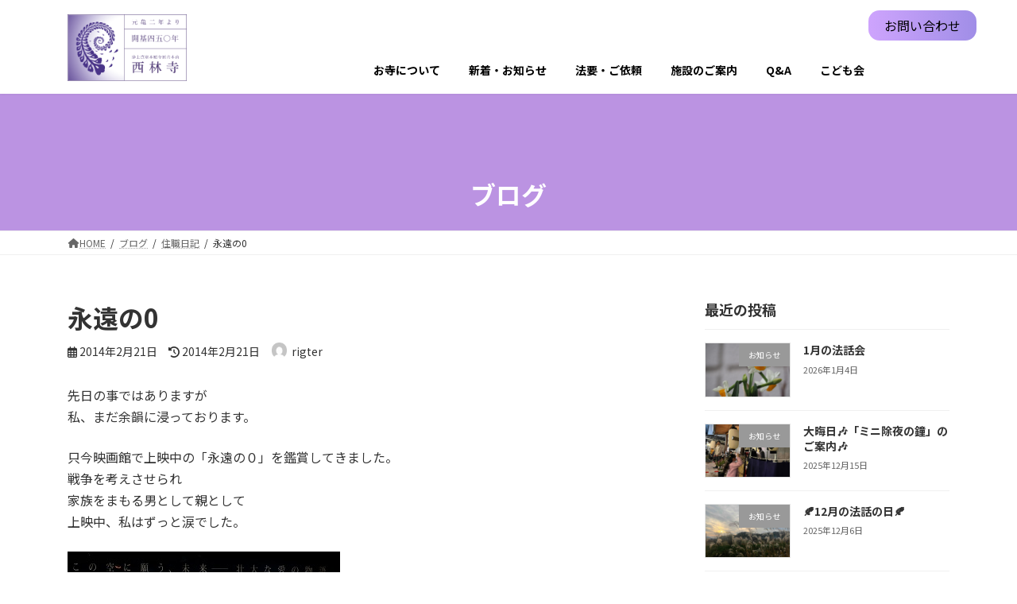

--- FILE ---
content_type: text/html; charset=UTF-8
request_url: https://www.sairinji.net/2861.html
body_size: 20461
content:
<!DOCTYPE html>
<html dir="ltr" lang="ja" prefix="og: https://ogp.me/ns#">
<head>
<meta charset="utf-8">
<meta http-equiv="X-UA-Compatible" content="IE=edge">
<meta name="viewport" content="width=device-width, initial-scale=1">

<title>永遠の0 - 兵庫県東灘区のお寺 浄土真宗本願寺派 青木山 西林寺</title>

		<!-- All in One SEO 4.8.9 - aioseo.com -->
	<meta name="description" content="先日の事ではありますが 私、まだ余韻に浸っております。 只今映画館で上映中の「永遠の０」を鑑賞してきました。" />
	<meta name="robots" content="max-image-preview:large" />
	<meta name="author" content="rigter"/>
	<link rel="canonical" href="https://www.sairinji.net/2861.html" />
	<meta name="generator" content="All in One SEO (AIOSEO) 4.8.9" />

		<!-- Google tag (gtag.js) -->
<script async src="https://www.googletagmanager.com/gtag/js?id=G-3Y9PE554BN"></script>
<script>
  window.dataLayer = window.dataLayer || [];
  function gtag(){dataLayer.push(arguments);}
  gtag('js', new Date());

  gtag('config', 'G-3Y9PE554BN');
</script>
		<meta property="og:locale" content="ja_JP" />
		<meta property="og:site_name" content="兵庫県東灘区のお寺 浄土真宗本願寺派 青木山 西林寺 - 西林寺" />
		<meta property="og:type" content="article" />
		<meta property="og:title" content="永遠の0 - 兵庫県東灘区のお寺 浄土真宗本願寺派 青木山 西林寺" />
		<meta property="og:description" content="先日の事ではありますが 私、まだ余韻に浸っております。 只今映画館で上映中の「永遠の０」を鑑賞してきました。" />
		<meta property="og:url" content="https://www.sairinji.net/2861.html" />
		<meta property="og:image" content="https://www.sairinji.net/wp-content/uploads/2023/06/グループ-11.png" />
		<meta property="og:image:secure_url" content="https://www.sairinji.net/wp-content/uploads/2023/06/グループ-11.png" />
		<meta property="og:image:width" content="182" />
		<meta property="og:image:height" content="102" />
		<meta property="article:published_time" content="2014-02-20T15:19:16+00:00" />
		<meta property="article:modified_time" content="2014-02-20T15:19:16+00:00" />
		<meta name="twitter:card" content="summary_large_image" />
		<meta name="twitter:title" content="永遠の0 - 兵庫県東灘区のお寺 浄土真宗本願寺派 青木山 西林寺" />
		<meta name="twitter:description" content="先日の事ではありますが 私、まだ余韻に浸っております。 只今映画館で上映中の「永遠の０」を鑑賞してきました。" />
		<meta name="twitter:image" content="https://www.sairinji.net/wp-content/uploads/2023/06/グループ-11.png" />
		<script type="application/ld+json" class="aioseo-schema">
			{"@context":"https:\/\/schema.org","@graph":[{"@type":"BlogPosting","@id":"https:\/\/www.sairinji.net\/2861.html#blogposting","name":"\u6c38\u9060\u306e0 - \u5175\u5eab\u770c\u6771\u7058\u533a\u306e\u304a\u5bfa \u6d44\u571f\u771f\u5b97\u672c\u9858\u5bfa\u6d3e \u9752\u6728\u5c71 \u897f\u6797\u5bfa","headline":"\u6c38\u9060\u306e0","author":{"@id":"https:\/\/www.sairinji.net\/author\/administer#author"},"publisher":{"@id":"https:\/\/www.sairinji.net\/#organization"},"image":{"@type":"ImageObject","url":"https:\/\/www.sairinji.net\/wp-content\/uploads\/2013\/06\/DSC_0162.jpg","width":1029,"height":684},"datePublished":"2014-02-21T00:19:16+09:00","dateModified":"2014-02-21T00:19:16+09:00","inLanguage":"ja","mainEntityOfPage":{"@id":"https:\/\/www.sairinji.net\/2861.html#webpage"},"isPartOf":{"@id":"https:\/\/www.sairinji.net\/2861.html#webpage"},"articleSection":"\u4f4f\u8077\u65e5\u8a18"},{"@type":"BreadcrumbList","@id":"https:\/\/www.sairinji.net\/2861.html#breadcrumblist","itemListElement":[{"@type":"ListItem","@id":"https:\/\/www.sairinji.net#listItem","position":1,"name":"\u30db\u30fc\u30e0","item":"https:\/\/www.sairinji.net","nextItem":{"@type":"ListItem","@id":"https:\/\/www.sairinji.net\/category\/about#listItem","name":"\u4f4f\u8077\u65e5\u8a18"}},{"@type":"ListItem","@id":"https:\/\/www.sairinji.net\/category\/about#listItem","position":2,"name":"\u4f4f\u8077\u65e5\u8a18","item":"https:\/\/www.sairinji.net\/category\/about","nextItem":{"@type":"ListItem","@id":"https:\/\/www.sairinji.net\/2861.html#listItem","name":"\u6c38\u9060\u306e0"},"previousItem":{"@type":"ListItem","@id":"https:\/\/www.sairinji.net#listItem","name":"\u30db\u30fc\u30e0"}},{"@type":"ListItem","@id":"https:\/\/www.sairinji.net\/2861.html#listItem","position":3,"name":"\u6c38\u9060\u306e0","previousItem":{"@type":"ListItem","@id":"https:\/\/www.sairinji.net\/category\/about#listItem","name":"\u4f4f\u8077\u65e5\u8a18"}}]},{"@type":"Organization","@id":"https:\/\/www.sairinji.net\/#organization","name":"\u5175\u5eab\u770c\u6771\u7058\u533a\u306e\u304a\u5bfa \u6d44\u571f\u771f\u5b97\u672c\u9858\u5bfa\u6d3e \u9752\u6728\u5c71 \u897f\u6797\u5bfa","description":"\u897f\u6797\u5bfa","url":"https:\/\/www.sairinji.net\/","logo":{"@type":"ImageObject","url":"https:\/\/www.sairinji.net\/wp-content\/uploads\/2023\/06\/\u30b0\u30eb\u30fc\u30d7-11.png","@id":"https:\/\/www.sairinji.net\/2861.html\/#organizationLogo","width":182,"height":102},"image":{"@id":"https:\/\/www.sairinji.net\/2861.html\/#organizationLogo"}},{"@type":"Person","@id":"https:\/\/www.sairinji.net\/author\/administer#author","url":"https:\/\/www.sairinji.net\/author\/administer","name":"rigter","image":{"@type":"ImageObject","@id":"https:\/\/www.sairinji.net\/2861.html#authorImage","url":"https:\/\/secure.gravatar.com\/avatar\/7af7c2e1e19b051153e11b38b4572d902116346e0f3ca9ce5f76414dab5fe3da?s=96&d=mm&r=g","width":96,"height":96,"caption":"rigter"}},{"@type":"WebPage","@id":"https:\/\/www.sairinji.net\/2861.html#webpage","url":"https:\/\/www.sairinji.net\/2861.html","name":"\u6c38\u9060\u306e0 - \u5175\u5eab\u770c\u6771\u7058\u533a\u306e\u304a\u5bfa \u6d44\u571f\u771f\u5b97\u672c\u9858\u5bfa\u6d3e \u9752\u6728\u5c71 \u897f\u6797\u5bfa","description":"\u5148\u65e5\u306e\u4e8b\u3067\u306f\u3042\u308a\u307e\u3059\u304c \u79c1\u3001\u307e\u3060\u4f59\u97fb\u306b\u6d78\u3063\u3066\u304a\u308a\u307e\u3059\u3002 \u53ea\u4eca\u6620\u753b\u9928\u3067\u4e0a\u6620\u4e2d\u306e\u300c\u6c38\u9060\u306e\uff10\u300d\u3092\u9451\u8cde\u3057\u3066\u304d\u307e\u3057\u305f\u3002","inLanguage":"ja","isPartOf":{"@id":"https:\/\/www.sairinji.net\/#website"},"breadcrumb":{"@id":"https:\/\/www.sairinji.net\/2861.html#breadcrumblist"},"author":{"@id":"https:\/\/www.sairinji.net\/author\/administer#author"},"creator":{"@id":"https:\/\/www.sairinji.net\/author\/administer#author"},"image":{"@type":"ImageObject","url":"https:\/\/www.sairinji.net\/wp-content\/uploads\/2013\/06\/DSC_0162.jpg","@id":"https:\/\/www.sairinji.net\/2861.html\/#mainImage","width":1029,"height":684},"primaryImageOfPage":{"@id":"https:\/\/www.sairinji.net\/2861.html#mainImage"},"datePublished":"2014-02-21T00:19:16+09:00","dateModified":"2014-02-21T00:19:16+09:00"},{"@type":"WebSite","@id":"https:\/\/www.sairinji.net\/#website","url":"https:\/\/www.sairinji.net\/","name":"\u5175\u5eab\u770c\u6771\u7058\u533a\u306e\u304a\u5bfa \u6d44\u571f\u771f\u5b97\u672c\u9858\u5bfa\u6d3e \u9752\u6728\u5c71 \u897f\u6797\u5bfa","description":"\u897f\u6797\u5bfa","inLanguage":"ja","publisher":{"@id":"https:\/\/www.sairinji.net\/#organization"}}]}
		</script>
		<!-- All in One SEO -->

<link rel='dns-prefetch' href='//www.google.com' />
<link rel='dns-prefetch' href='//use.fontawesome.com' />
<link rel="alternate" type="application/rss+xml" title="兵庫県東灘区のお寺 浄土真宗本願寺派 青木山 西林寺 &raquo; フィード" href="https://www.sairinji.net/feed" />
<link rel="alternate" type="application/rss+xml" title="兵庫県東灘区のお寺 浄土真宗本願寺派 青木山 西林寺 &raquo; コメントフィード" href="https://www.sairinji.net/comments/feed" />
<link rel="alternate" title="oEmbed (JSON)" type="application/json+oembed" href="https://www.sairinji.net/wp-json/oembed/1.0/embed?url=https%3A%2F%2Fwww.sairinji.net%2F2861.html" />
<link rel="alternate" title="oEmbed (XML)" type="text/xml+oembed" href="https://www.sairinji.net/wp-json/oembed/1.0/embed?url=https%3A%2F%2Fwww.sairinji.net%2F2861.html&#038;format=xml" />
<meta name="description" content="先日の事ではありますが私、まだ余韻に浸っております。只今映画館で上映中の「永遠の０」を鑑賞してきました。戦争を考えさせられ家族をまもる男として親として上映中、私はずっと涙でした。ジャニーズグループV６の岡田准一さんが演じる零戦パイロットの主人公「宮部久蔵」は太平洋戦争時代、天才的な飛行操縦技術を持ちながら妻のため、子どものために生きて還ることに執着していましたしかし、新米パイロットを訓練する立場になった宮部は毎日、若い教え子の「いのち」が大" /><style id='wp-img-auto-sizes-contain-inline-css' type='text/css'>
img:is([sizes=auto i],[sizes^="auto," i]){contain-intrinsic-size:3000px 1500px}
/*# sourceURL=wp-img-auto-sizes-contain-inline-css */
</style>
<link rel='stylesheet' id='sbi_styles-css' href='https://www.sairinji.net/wp-content/plugins/instagram-feed/css/sbi-styles.min.css?ver=6.10.0' type='text/css' media='all' />
<link rel='stylesheet' id='vkExUnit_common_style-css' href='https://www.sairinji.net/wp-content/plugins/vk-all-in-one-expansion-unit/assets/css/vkExUnit_style.css?ver=9.112.1.1' type='text/css' media='all' />
<style id='vkExUnit_common_style-inline-css' type='text/css'>
:root {--ver_page_top_button_url:url(https://www.sairinji.net/wp-content/plugins/vk-all-in-one-expansion-unit/assets/images/to-top-btn-icon.svg);}@font-face {font-weight: normal;font-style: normal;font-family: "vk_sns";src: url("https://www.sairinji.net/wp-content/plugins/vk-all-in-one-expansion-unit/inc/sns/icons/fonts/vk_sns.eot?-bq20cj");src: url("https://www.sairinji.net/wp-content/plugins/vk-all-in-one-expansion-unit/inc/sns/icons/fonts/vk_sns.eot?#iefix-bq20cj") format("embedded-opentype"),url("https://www.sairinji.net/wp-content/plugins/vk-all-in-one-expansion-unit/inc/sns/icons/fonts/vk_sns.woff?-bq20cj") format("woff"),url("https://www.sairinji.net/wp-content/plugins/vk-all-in-one-expansion-unit/inc/sns/icons/fonts/vk_sns.ttf?-bq20cj") format("truetype"),url("https://www.sairinji.net/wp-content/plugins/vk-all-in-one-expansion-unit/inc/sns/icons/fonts/vk_sns.svg?-bq20cj#vk_sns") format("svg");}
.veu_promotion-alert__content--text {border: 1px solid rgba(0,0,0,0.125);padding: 0.5em 1em;border-radius: var(--vk-size-radius);margin-bottom: var(--vk-margin-block-bottom);font-size: 0.875rem;}/* Alert Content部分に段落タグを入れた場合に最後の段落の余白を0にする */.veu_promotion-alert__content--text p:last-of-type{margin-bottom:0;margin-top: 0;}
/*# sourceURL=vkExUnit_common_style-inline-css */
</style>
<style id='wp-emoji-styles-inline-css' type='text/css'>

	img.wp-smiley, img.emoji {
		display: inline !important;
		border: none !important;
		box-shadow: none !important;
		height: 1em !important;
		width: 1em !important;
		margin: 0 0.07em !important;
		vertical-align: -0.1em !important;
		background: none !important;
		padding: 0 !important;
	}
/*# sourceURL=wp-emoji-styles-inline-css */
</style>
<link rel='stylesheet' id='wp-block-library-css' href='https://www.sairinji.net/wp-includes/css/dist/block-library/style.min.css?ver=6.9' type='text/css' media='all' />
<style id='wp-block-library-inline-css' type='text/css'>
.vk-cols--reverse{flex-direction:row-reverse}.vk-cols--hasbtn{margin-bottom:0}.vk-cols--hasbtn>.row>.vk_gridColumn_item,.vk-cols--hasbtn>.wp-block-column{position:relative;padding-bottom:3em}.vk-cols--hasbtn>.row>.vk_gridColumn_item>.wp-block-buttons,.vk-cols--hasbtn>.row>.vk_gridColumn_item>.vk_button,.vk-cols--hasbtn>.wp-block-column>.wp-block-buttons,.vk-cols--hasbtn>.wp-block-column>.vk_button{position:absolute;bottom:0;width:100%}.vk-cols--fit.wp-block-columns{gap:0}.vk-cols--fit.wp-block-columns,.vk-cols--fit.wp-block-columns:not(.is-not-stacked-on-mobile){margin-top:0;margin-bottom:0;justify-content:space-between}.vk-cols--fit.wp-block-columns>.wp-block-column *:last-child,.vk-cols--fit.wp-block-columns:not(.is-not-stacked-on-mobile)>.wp-block-column *:last-child{margin-bottom:0}.vk-cols--fit.wp-block-columns>.wp-block-column>.wp-block-cover,.vk-cols--fit.wp-block-columns:not(.is-not-stacked-on-mobile)>.wp-block-column>.wp-block-cover{margin-top:0}.vk-cols--fit.wp-block-columns.has-background,.vk-cols--fit.wp-block-columns:not(.is-not-stacked-on-mobile).has-background{padding:0}@media(max-width: 599px){.vk-cols--fit.wp-block-columns:not(.has-background)>.wp-block-column:not(.has-background),.vk-cols--fit.wp-block-columns:not(.is-not-stacked-on-mobile):not(.has-background)>.wp-block-column:not(.has-background){padding-left:0 !important;padding-right:0 !important}}@media(min-width: 782px){.vk-cols--fit.wp-block-columns .block-editor-block-list__block.wp-block-column:not(:first-child),.vk-cols--fit.wp-block-columns>.wp-block-column:not(:first-child),.vk-cols--fit.wp-block-columns:not(.is-not-stacked-on-mobile) .block-editor-block-list__block.wp-block-column:not(:first-child),.vk-cols--fit.wp-block-columns:not(.is-not-stacked-on-mobile)>.wp-block-column:not(:first-child){margin-left:0}}@media(min-width: 600px)and (max-width: 781px){.vk-cols--fit.wp-block-columns .wp-block-column:nth-child(2n),.vk-cols--fit.wp-block-columns:not(.is-not-stacked-on-mobile) .wp-block-column:nth-child(2n){margin-left:0}.vk-cols--fit.wp-block-columns .wp-block-column:not(:only-child),.vk-cols--fit.wp-block-columns:not(.is-not-stacked-on-mobile) .wp-block-column:not(:only-child){flex-basis:50% !important}}.vk-cols--fit--gap1.wp-block-columns{gap:1px}@media(min-width: 600px)and (max-width: 781px){.vk-cols--fit--gap1.wp-block-columns .wp-block-column:not(:only-child){flex-basis:calc(50% - 1px) !important}}.vk-cols--fit.vk-cols--grid>.block-editor-block-list__block,.vk-cols--fit.vk-cols--grid>.wp-block-column,.vk-cols--fit.vk-cols--grid:not(.is-not-stacked-on-mobile)>.block-editor-block-list__block,.vk-cols--fit.vk-cols--grid:not(.is-not-stacked-on-mobile)>.wp-block-column{flex-basis:50%;box-sizing:border-box}@media(max-width: 599px){.vk-cols--fit.vk-cols--grid.vk-cols--grid--alignfull>.wp-block-column:nth-child(2)>.wp-block-cover,.vk-cols--fit.vk-cols--grid.vk-cols--grid--alignfull>.wp-block-column:nth-child(2)>.vk_outer,.vk-cols--fit.vk-cols--grid:not(.is-not-stacked-on-mobile).vk-cols--grid--alignfull>.wp-block-column:nth-child(2)>.wp-block-cover,.vk-cols--fit.vk-cols--grid:not(.is-not-stacked-on-mobile).vk-cols--grid--alignfull>.wp-block-column:nth-child(2)>.vk_outer{width:100vw;margin-right:calc((100% - 100vw)/2);margin-left:calc((100% - 100vw)/2)}}@media(min-width: 600px){.vk-cols--fit.vk-cols--grid.vk-cols--grid--alignfull>.wp-block-column:nth-child(2)>.wp-block-cover,.vk-cols--fit.vk-cols--grid.vk-cols--grid--alignfull>.wp-block-column:nth-child(2)>.vk_outer,.vk-cols--fit.vk-cols--grid:not(.is-not-stacked-on-mobile).vk-cols--grid--alignfull>.wp-block-column:nth-child(2)>.wp-block-cover,.vk-cols--fit.vk-cols--grid:not(.is-not-stacked-on-mobile).vk-cols--grid--alignfull>.wp-block-column:nth-child(2)>.vk_outer{margin-right:calc(100% - 50vw);width:50vw}}@media(min-width: 600px){.vk-cols--fit.vk-cols--grid.vk-cols--grid--alignfull.vk-cols--reverse>.wp-block-column,.vk-cols--fit.vk-cols--grid:not(.is-not-stacked-on-mobile).vk-cols--grid--alignfull.vk-cols--reverse>.wp-block-column{margin-left:0;margin-right:0}.vk-cols--fit.vk-cols--grid.vk-cols--grid--alignfull.vk-cols--reverse>.wp-block-column:nth-child(2)>.wp-block-cover,.vk-cols--fit.vk-cols--grid.vk-cols--grid--alignfull.vk-cols--reverse>.wp-block-column:nth-child(2)>.vk_outer,.vk-cols--fit.vk-cols--grid:not(.is-not-stacked-on-mobile).vk-cols--grid--alignfull.vk-cols--reverse>.wp-block-column:nth-child(2)>.wp-block-cover,.vk-cols--fit.vk-cols--grid:not(.is-not-stacked-on-mobile).vk-cols--grid--alignfull.vk-cols--reverse>.wp-block-column:nth-child(2)>.vk_outer{margin-left:calc(100% - 50vw)}}.vk-cols--menu h2,.vk-cols--menu h3,.vk-cols--menu h4,.vk-cols--menu h5{margin-bottom:.2em;text-shadow:#000 0 0 10px}.vk-cols--menu h2:first-child,.vk-cols--menu h3:first-child,.vk-cols--menu h4:first-child,.vk-cols--menu h5:first-child{margin-top:0}.vk-cols--menu p{margin-bottom:1rem;text-shadow:#000 0 0 10px}.vk-cols--menu .wp-block-cover__inner-container:last-child{margin-bottom:0}.vk-cols--fitbnrs .wp-block-column .wp-block-cover:hover img{filter:unset}.vk-cols--fitbnrs .wp-block-column .wp-block-cover:hover{background-color:unset}.vk-cols--fitbnrs .wp-block-column .wp-block-cover:hover .wp-block-cover__image-background{filter:unset !important}.vk-cols--fitbnrs .wp-block-cover .wp-block-cover__inner-container{position:absolute;height:100%;width:100%}.vk-cols--fitbnrs .vk_button{height:100%;margin:0}.vk-cols--fitbnrs .vk_button .vk_button_btn,.vk-cols--fitbnrs .vk_button .btn{height:100%;width:100%;border:none;box-shadow:none;background-color:unset !important;transition:unset}.vk-cols--fitbnrs .vk_button .vk_button_btn:hover,.vk-cols--fitbnrs .vk_button .btn:hover{transition:unset}.vk-cols--fitbnrs .vk_button .vk_button_btn:after,.vk-cols--fitbnrs .vk_button .btn:after{border:none}.vk-cols--fitbnrs .vk_button .vk_button_link_txt{width:100%;position:absolute;top:50%;left:50%;transform:translateY(-50%) translateX(-50%);font-size:2rem;text-shadow:#000 0 0 10px}.vk-cols--fitbnrs .vk_button .vk_button_link_subCaption{width:100%;position:absolute;top:calc(50% + 2.2em);left:50%;transform:translateY(-50%) translateX(-50%);text-shadow:#000 0 0 10px}@media(min-width: 992px){.vk-cols--media.wp-block-columns{gap:3rem}}.vk-fit-map figure{margin-bottom:0}.vk-fit-map iframe{position:relative;margin-bottom:0;display:block;max-height:400px;width:100vw}.vk-fit-map:is(.alignfull,.alignwide) div{max-width:100%}.vk-table--th--width25 :where(tr>*:first-child){width:25%}.vk-table--th--width30 :where(tr>*:first-child){width:30%}.vk-table--th--width35 :where(tr>*:first-child){width:35%}.vk-table--th--width40 :where(tr>*:first-child){width:40%}.vk-table--th--bg-bright :where(tr>*:first-child){background-color:var(--wp--preset--color--bg-secondary, rgba(0, 0, 0, 0.05))}@media(max-width: 599px){.vk-table--mobile-block :is(th,td){width:100%;display:block}.vk-table--mobile-block.wp-block-table table :is(th,td){border-top:none}}.vk-table--width--th25 :where(tr>*:first-child){width:25%}.vk-table--width--th30 :where(tr>*:first-child){width:30%}.vk-table--width--th35 :where(tr>*:first-child){width:35%}.vk-table--width--th40 :where(tr>*:first-child){width:40%}.no-margin{margin:0}@media(max-width: 599px){.wp-block-image.vk-aligncenter--mobile>.alignright{float:none;margin-left:auto;margin-right:auto}.vk-no-padding-horizontal--mobile{padding-left:0 !important;padding-right:0 !important}}
/* VK Color Palettes */:root{ --wp--preset--color--vk-color-primary:#bb93e2}/* --vk-color-primary is deprecated. */:root{ --vk-color-primary: var(--wp--preset--color--vk-color-primary);}:root{ --wp--preset--color--vk-color-primary-dark:#9676b5}/* --vk-color-primary-dark is deprecated. */:root{ --vk-color-primary-dark: var(--wp--preset--color--vk-color-primary-dark);}:root{ --wp--preset--color--vk-color-primary-vivid:#cea2f9}/* --vk-color-primary-vivid is deprecated. */:root{ --vk-color-primary-vivid: var(--wp--preset--color--vk-color-primary-vivid);}

/*# sourceURL=wp-block-library-inline-css */
</style><style id='global-styles-inline-css' type='text/css'>
:root{--wp--preset--aspect-ratio--square: 1;--wp--preset--aspect-ratio--4-3: 4/3;--wp--preset--aspect-ratio--3-4: 3/4;--wp--preset--aspect-ratio--3-2: 3/2;--wp--preset--aspect-ratio--2-3: 2/3;--wp--preset--aspect-ratio--16-9: 16/9;--wp--preset--aspect-ratio--9-16: 9/16;--wp--preset--color--black: #000000;--wp--preset--color--cyan-bluish-gray: #abb8c3;--wp--preset--color--white: #ffffff;--wp--preset--color--pale-pink: #f78da7;--wp--preset--color--vivid-red: #cf2e2e;--wp--preset--color--luminous-vivid-orange: #ff6900;--wp--preset--color--luminous-vivid-amber: #fcb900;--wp--preset--color--light-green-cyan: #7bdcb5;--wp--preset--color--vivid-green-cyan: #00d084;--wp--preset--color--pale-cyan-blue: #8ed1fc;--wp--preset--color--vivid-cyan-blue: #0693e3;--wp--preset--color--vivid-purple: #9b51e0;--wp--preset--color--vk-color-primary: #bb93e2;--wp--preset--color--vk-color-primary-dark: #9676b5;--wp--preset--color--vk-color-primary-vivid: #cea2f9;--wp--preset--gradient--vivid-cyan-blue-to-vivid-purple: linear-gradient(135deg,rgb(6,147,227) 0%,rgb(155,81,224) 100%);--wp--preset--gradient--light-green-cyan-to-vivid-green-cyan: linear-gradient(135deg,rgb(122,220,180) 0%,rgb(0,208,130) 100%);--wp--preset--gradient--luminous-vivid-amber-to-luminous-vivid-orange: linear-gradient(135deg,rgb(252,185,0) 0%,rgb(255,105,0) 100%);--wp--preset--gradient--luminous-vivid-orange-to-vivid-red: linear-gradient(135deg,rgb(255,105,0) 0%,rgb(207,46,46) 100%);--wp--preset--gradient--very-light-gray-to-cyan-bluish-gray: linear-gradient(135deg,rgb(238,238,238) 0%,rgb(169,184,195) 100%);--wp--preset--gradient--cool-to-warm-spectrum: linear-gradient(135deg,rgb(74,234,220) 0%,rgb(151,120,209) 20%,rgb(207,42,186) 40%,rgb(238,44,130) 60%,rgb(251,105,98) 80%,rgb(254,248,76) 100%);--wp--preset--gradient--blush-light-purple: linear-gradient(135deg,rgb(255,206,236) 0%,rgb(152,150,240) 100%);--wp--preset--gradient--blush-bordeaux: linear-gradient(135deg,rgb(254,205,165) 0%,rgb(254,45,45) 50%,rgb(107,0,62) 100%);--wp--preset--gradient--luminous-dusk: linear-gradient(135deg,rgb(255,203,112) 0%,rgb(199,81,192) 50%,rgb(65,88,208) 100%);--wp--preset--gradient--pale-ocean: linear-gradient(135deg,rgb(255,245,203) 0%,rgb(182,227,212) 50%,rgb(51,167,181) 100%);--wp--preset--gradient--electric-grass: linear-gradient(135deg,rgb(202,248,128) 0%,rgb(113,206,126) 100%);--wp--preset--gradient--midnight: linear-gradient(135deg,rgb(2,3,129) 0%,rgb(40,116,252) 100%);--wp--preset--gradient--vivid-green-cyan-to-vivid-cyan-blue: linear-gradient(135deg,rgba(0,208,132,1) 0%,rgba(6,147,227,1) 100%);--wp--preset--font-size--small: 0.875rem;--wp--preset--font-size--medium: 20px;--wp--preset--font-size--large: 1.5rem;--wp--preset--font-size--x-large: 42px;--wp--preset--font-size--regular: 1rem;--wp--preset--font-size--huge: 2.25rem;--wp--preset--spacing--20: 0.44rem;--wp--preset--spacing--30: var(--vk-margin-xs, 0.75rem);--wp--preset--spacing--40: var(--vk-margin-sm, 1.5rem);--wp--preset--spacing--50: var(--vk-margin-md, 2.4rem);--wp--preset--spacing--60: var(--vk-margin-lg, 4rem);--wp--preset--spacing--70: var(--vk-margin-xl, 6rem);--wp--preset--spacing--80: 5.06rem;--wp--preset--shadow--natural: 6px 6px 9px rgba(0, 0, 0, 0.2);--wp--preset--shadow--deep: 12px 12px 50px rgba(0, 0, 0, 0.4);--wp--preset--shadow--sharp: 6px 6px 0px rgba(0, 0, 0, 0.2);--wp--preset--shadow--outlined: 6px 6px 0px -3px rgb(255, 255, 255), 6px 6px rgb(0, 0, 0);--wp--preset--shadow--crisp: 6px 6px 0px rgb(0, 0, 0);}:root { --wp--style--global--content-size: calc( var(--vk-width-container) - var(--vk-width-container-padding) * 2 );--wp--style--global--wide-size: calc( var(--vk-width-container) - var(--vk-width-container-padding) * 2 + ( 100vw - ( var(--vk-width-container) - var(--vk-width-container-padding) * 2 ) ) / 2 ); }:where(body) { margin: 0; }.wp-site-blocks > .alignleft { float: left; margin-right: 2em; }.wp-site-blocks > .alignright { float: right; margin-left: 2em; }.wp-site-blocks > .aligncenter { justify-content: center; margin-left: auto; margin-right: auto; }:where(.wp-site-blocks) > * { margin-block-start: 24px; margin-block-end: 0; }:where(.wp-site-blocks) > :first-child { margin-block-start: 0; }:where(.wp-site-blocks) > :last-child { margin-block-end: 0; }:root { --wp--style--block-gap: 24px; }:root :where(.is-layout-flow) > :first-child{margin-block-start: 0;}:root :where(.is-layout-flow) > :last-child{margin-block-end: 0;}:root :where(.is-layout-flow) > *{margin-block-start: 24px;margin-block-end: 0;}:root :where(.is-layout-constrained) > :first-child{margin-block-start: 0;}:root :where(.is-layout-constrained) > :last-child{margin-block-end: 0;}:root :where(.is-layout-constrained) > *{margin-block-start: 24px;margin-block-end: 0;}:root :where(.is-layout-flex){gap: 24px;}:root :where(.is-layout-grid){gap: 24px;}.is-layout-flow > .alignleft{float: left;margin-inline-start: 0;margin-inline-end: 2em;}.is-layout-flow > .alignright{float: right;margin-inline-start: 2em;margin-inline-end: 0;}.is-layout-flow > .aligncenter{margin-left: auto !important;margin-right: auto !important;}.is-layout-constrained > .alignleft{float: left;margin-inline-start: 0;margin-inline-end: 2em;}.is-layout-constrained > .alignright{float: right;margin-inline-start: 2em;margin-inline-end: 0;}.is-layout-constrained > .aligncenter{margin-left: auto !important;margin-right: auto !important;}.is-layout-constrained > :where(:not(.alignleft):not(.alignright):not(.alignfull)){max-width: var(--wp--style--global--content-size);margin-left: auto !important;margin-right: auto !important;}.is-layout-constrained > .alignwide{max-width: var(--wp--style--global--wide-size);}body .is-layout-flex{display: flex;}.is-layout-flex{flex-wrap: wrap;align-items: center;}.is-layout-flex > :is(*, div){margin: 0;}body .is-layout-grid{display: grid;}.is-layout-grid > :is(*, div){margin: 0;}body{padding-top: 0px;padding-right: 0px;padding-bottom: 0px;padding-left: 0px;}a:where(:not(.wp-element-button)){text-decoration: underline;}:root :where(.wp-element-button, .wp-block-button__link){background-color: #32373c;border-width: 0;color: #fff;font-family: inherit;font-size: inherit;font-style: inherit;font-weight: inherit;letter-spacing: inherit;line-height: inherit;padding-top: calc(0.667em + 2px);padding-right: calc(1.333em + 2px);padding-bottom: calc(0.667em + 2px);padding-left: calc(1.333em + 2px);text-decoration: none;text-transform: inherit;}.has-black-color{color: var(--wp--preset--color--black) !important;}.has-cyan-bluish-gray-color{color: var(--wp--preset--color--cyan-bluish-gray) !important;}.has-white-color{color: var(--wp--preset--color--white) !important;}.has-pale-pink-color{color: var(--wp--preset--color--pale-pink) !important;}.has-vivid-red-color{color: var(--wp--preset--color--vivid-red) !important;}.has-luminous-vivid-orange-color{color: var(--wp--preset--color--luminous-vivid-orange) !important;}.has-luminous-vivid-amber-color{color: var(--wp--preset--color--luminous-vivid-amber) !important;}.has-light-green-cyan-color{color: var(--wp--preset--color--light-green-cyan) !important;}.has-vivid-green-cyan-color{color: var(--wp--preset--color--vivid-green-cyan) !important;}.has-pale-cyan-blue-color{color: var(--wp--preset--color--pale-cyan-blue) !important;}.has-vivid-cyan-blue-color{color: var(--wp--preset--color--vivid-cyan-blue) !important;}.has-vivid-purple-color{color: var(--wp--preset--color--vivid-purple) !important;}.has-vk-color-primary-color{color: var(--wp--preset--color--vk-color-primary) !important;}.has-vk-color-primary-dark-color{color: var(--wp--preset--color--vk-color-primary-dark) !important;}.has-vk-color-primary-vivid-color{color: var(--wp--preset--color--vk-color-primary-vivid) !important;}.has-black-background-color{background-color: var(--wp--preset--color--black) !important;}.has-cyan-bluish-gray-background-color{background-color: var(--wp--preset--color--cyan-bluish-gray) !important;}.has-white-background-color{background-color: var(--wp--preset--color--white) !important;}.has-pale-pink-background-color{background-color: var(--wp--preset--color--pale-pink) !important;}.has-vivid-red-background-color{background-color: var(--wp--preset--color--vivid-red) !important;}.has-luminous-vivid-orange-background-color{background-color: var(--wp--preset--color--luminous-vivid-orange) !important;}.has-luminous-vivid-amber-background-color{background-color: var(--wp--preset--color--luminous-vivid-amber) !important;}.has-light-green-cyan-background-color{background-color: var(--wp--preset--color--light-green-cyan) !important;}.has-vivid-green-cyan-background-color{background-color: var(--wp--preset--color--vivid-green-cyan) !important;}.has-pale-cyan-blue-background-color{background-color: var(--wp--preset--color--pale-cyan-blue) !important;}.has-vivid-cyan-blue-background-color{background-color: var(--wp--preset--color--vivid-cyan-blue) !important;}.has-vivid-purple-background-color{background-color: var(--wp--preset--color--vivid-purple) !important;}.has-vk-color-primary-background-color{background-color: var(--wp--preset--color--vk-color-primary) !important;}.has-vk-color-primary-dark-background-color{background-color: var(--wp--preset--color--vk-color-primary-dark) !important;}.has-vk-color-primary-vivid-background-color{background-color: var(--wp--preset--color--vk-color-primary-vivid) !important;}.has-black-border-color{border-color: var(--wp--preset--color--black) !important;}.has-cyan-bluish-gray-border-color{border-color: var(--wp--preset--color--cyan-bluish-gray) !important;}.has-white-border-color{border-color: var(--wp--preset--color--white) !important;}.has-pale-pink-border-color{border-color: var(--wp--preset--color--pale-pink) !important;}.has-vivid-red-border-color{border-color: var(--wp--preset--color--vivid-red) !important;}.has-luminous-vivid-orange-border-color{border-color: var(--wp--preset--color--luminous-vivid-orange) !important;}.has-luminous-vivid-amber-border-color{border-color: var(--wp--preset--color--luminous-vivid-amber) !important;}.has-light-green-cyan-border-color{border-color: var(--wp--preset--color--light-green-cyan) !important;}.has-vivid-green-cyan-border-color{border-color: var(--wp--preset--color--vivid-green-cyan) !important;}.has-pale-cyan-blue-border-color{border-color: var(--wp--preset--color--pale-cyan-blue) !important;}.has-vivid-cyan-blue-border-color{border-color: var(--wp--preset--color--vivid-cyan-blue) !important;}.has-vivid-purple-border-color{border-color: var(--wp--preset--color--vivid-purple) !important;}.has-vk-color-primary-border-color{border-color: var(--wp--preset--color--vk-color-primary) !important;}.has-vk-color-primary-dark-border-color{border-color: var(--wp--preset--color--vk-color-primary-dark) !important;}.has-vk-color-primary-vivid-border-color{border-color: var(--wp--preset--color--vk-color-primary-vivid) !important;}.has-vivid-cyan-blue-to-vivid-purple-gradient-background{background: var(--wp--preset--gradient--vivid-cyan-blue-to-vivid-purple) !important;}.has-light-green-cyan-to-vivid-green-cyan-gradient-background{background: var(--wp--preset--gradient--light-green-cyan-to-vivid-green-cyan) !important;}.has-luminous-vivid-amber-to-luminous-vivid-orange-gradient-background{background: var(--wp--preset--gradient--luminous-vivid-amber-to-luminous-vivid-orange) !important;}.has-luminous-vivid-orange-to-vivid-red-gradient-background{background: var(--wp--preset--gradient--luminous-vivid-orange-to-vivid-red) !important;}.has-very-light-gray-to-cyan-bluish-gray-gradient-background{background: var(--wp--preset--gradient--very-light-gray-to-cyan-bluish-gray) !important;}.has-cool-to-warm-spectrum-gradient-background{background: var(--wp--preset--gradient--cool-to-warm-spectrum) !important;}.has-blush-light-purple-gradient-background{background: var(--wp--preset--gradient--blush-light-purple) !important;}.has-blush-bordeaux-gradient-background{background: var(--wp--preset--gradient--blush-bordeaux) !important;}.has-luminous-dusk-gradient-background{background: var(--wp--preset--gradient--luminous-dusk) !important;}.has-pale-ocean-gradient-background{background: var(--wp--preset--gradient--pale-ocean) !important;}.has-electric-grass-gradient-background{background: var(--wp--preset--gradient--electric-grass) !important;}.has-midnight-gradient-background{background: var(--wp--preset--gradient--midnight) !important;}.has-vivid-green-cyan-to-vivid-cyan-blue-gradient-background{background: var(--wp--preset--gradient--vivid-green-cyan-to-vivid-cyan-blue) !important;}.has-small-font-size{font-size: var(--wp--preset--font-size--small) !important;}.has-medium-font-size{font-size: var(--wp--preset--font-size--medium) !important;}.has-large-font-size{font-size: var(--wp--preset--font-size--large) !important;}.has-x-large-font-size{font-size: var(--wp--preset--font-size--x-large) !important;}.has-regular-font-size{font-size: var(--wp--preset--font-size--regular) !important;}.has-huge-font-size{font-size: var(--wp--preset--font-size--huge) !important;}
/*# sourceURL=global-styles-inline-css */
</style>

<style id='font-awesome-svg-styles-default-inline-css' type='text/css'>
.svg-inline--fa {
  display: inline-block;
  height: 1em;
  overflow: visible;
  vertical-align: -.125em;
}
/*# sourceURL=font-awesome-svg-styles-default-inline-css */
</style>
<link rel='stylesheet' id='font-awesome-svg-styles-css' href='https://www.sairinji.net/wp-content/uploads/font-awesome/v6.4.0/css/svg-with-js.css' type='text/css' media='all' />
<style id='font-awesome-svg-styles-inline-css' type='text/css'>
   .wp-block-font-awesome-icon svg::before,
   .wp-rich-text-font-awesome-icon svg::before {content: unset;}
/*# sourceURL=font-awesome-svg-styles-inline-css */
</style>
<link rel='stylesheet' id='contact-form-7-css' href='https://www.sairinji.net/wp-content/plugins/contact-form-7/includes/css/styles.css?ver=6.1.3' type='text/css' media='all' />
<link rel='stylesheet' id='vk-swiper-style-css' href='https://www.sairinji.net/wp-content/plugins/vk-blocks/vendor/vektor-inc/vk-swiper/src/assets/css/swiper-bundle.min.css?ver=11.0.2' type='text/css' media='all' />
<link rel='stylesheet' id='lightning-common-style-css' href='https://www.sairinji.net/wp-content/themes/lightning/_g3/assets/css/style-theme-json.css?ver=15.32.1' type='text/css' media='all' />
<style id='lightning-common-style-inline-css' type='text/css'>
/* Lightning */:root {--vk-color-primary:#bb93e2;--vk-color-primary-dark:#9676b5;--vk-color-primary-vivid:#cea2f9;--g_nav_main_acc_icon_open_url:url(https://www.sairinji.net/wp-content/themes/lightning/_g3/inc/vk-mobile-nav/package/images/vk-menu-acc-icon-open-black.svg);--g_nav_main_acc_icon_close_url: url(https://www.sairinji.net/wp-content/themes/lightning/_g3/inc/vk-mobile-nav/package/images/vk-menu-close-black.svg);--g_nav_sub_acc_icon_open_url: url(https://www.sairinji.net/wp-content/themes/lightning/_g3/inc/vk-mobile-nav/package/images/vk-menu-acc-icon-open-white.svg);--g_nav_sub_acc_icon_close_url: url(https://www.sairinji.net/wp-content/themes/lightning/_g3/inc/vk-mobile-nav/package/images/vk-menu-close-white.svg);}
:root{--swiper-navigation-color: #fff;}
/* vk-mobile-nav */:root {--vk-mobile-nav-menu-btn-bg-src: url("https://www.sairinji.net/wp-content/themes/lightning/_g3/inc/vk-mobile-nav/package/images/vk-menu-btn-black.svg");--vk-mobile-nav-menu-btn-close-bg-src: url("https://www.sairinji.net/wp-content/themes/lightning/_g3/inc/vk-mobile-nav/package/images/vk-menu-close-black.svg");--vk-menu-acc-icon-open-black-bg-src: url("https://www.sairinji.net/wp-content/themes/lightning/_g3/inc/vk-mobile-nav/package/images/vk-menu-acc-icon-open-black.svg");--vk-menu-acc-icon-open-white-bg-src: url("https://www.sairinji.net/wp-content/themes/lightning/_g3/inc/vk-mobile-nav/package/images/vk-menu-acc-icon-open-white.svg");--vk-menu-acc-icon-close-black-bg-src: url("https://www.sairinji.net/wp-content/themes/lightning/_g3/inc/vk-mobile-nav/package/images/vk-menu-close-black.svg");--vk-menu-acc-icon-close-white-bg-src: url("https://www.sairinji.net/wp-content/themes/lightning/_g3/inc/vk-mobile-nav/package/images/vk-menu-close-white.svg");}
/*# sourceURL=lightning-common-style-inline-css */
</style>
<link rel='stylesheet' id='lightning-design-style-css' href='https://www.sairinji.net/wp-content/themes/lightning/_g3/design-skin/origin3/css/style.css?ver=15.32.1' type='text/css' media='all' />
<style id='lightning-design-style-inline-css' type='text/css'>
.tagcloud a:before { font-family: "Font Awesome 5 Free";content: "\f02b";font-weight: bold; }
/*# sourceURL=lightning-design-style-inline-css */
</style>
<link rel='stylesheet' id='vk-blog-card-css' href='https://www.sairinji.net/wp-content/themes/lightning/_g3/inc/vk-wp-oembed-blog-card/package/css/blog-card.css?ver=6.9' type='text/css' media='all' />
<link rel='stylesheet' id='veu-cta-css' href='https://www.sairinji.net/wp-content/plugins/vk-all-in-one-expansion-unit/inc/call-to-action/package/assets/css/style.css?ver=9.112.1.1' type='text/css' media='all' />
<link rel='stylesheet' id='vk-blocks-build-css-css' href='https://www.sairinji.net/wp-content/plugins/vk-blocks/build/block-build.css?ver=1.114.0.1' type='text/css' media='all' />
<style id='vk-blocks-build-css-inline-css' type='text/css'>
:root {--vk_flow-arrow: url(https://www.sairinji.net/wp-content/plugins/vk-blocks/inc/vk-blocks/images/arrow_bottom.svg);--vk_image-mask-circle: url(https://www.sairinji.net/wp-content/plugins/vk-blocks/inc/vk-blocks/images/circle.svg);--vk_image-mask-wave01: url(https://www.sairinji.net/wp-content/plugins/vk-blocks/inc/vk-blocks/images/wave01.svg);--vk_image-mask-wave02: url(https://www.sairinji.net/wp-content/plugins/vk-blocks/inc/vk-blocks/images/wave02.svg);--vk_image-mask-wave03: url(https://www.sairinji.net/wp-content/plugins/vk-blocks/inc/vk-blocks/images/wave03.svg);--vk_image-mask-wave04: url(https://www.sairinji.net/wp-content/plugins/vk-blocks/inc/vk-blocks/images/wave04.svg);}

	:root {

		--vk-balloon-border-width:1px;

		--vk-balloon-speech-offset:-12px;
	}
	
/*# sourceURL=vk-blocks-build-css-inline-css */
</style>
<link rel='stylesheet' id='lightning-theme-style-css' href='https://www.sairinji.net/wp-content/themes/lightning-child/style.css?ver=15.9.1.1684893412' type='text/css' media='all' />
<link rel='stylesheet' id='vk-font-awesome-css' href='https://www.sairinji.net/wp-content/themes/lightning/vendor/vektor-inc/font-awesome-versions/src/versions/6/css/all.min.css?ver=6.6.0' type='text/css' media='all' />
<link rel='stylesheet' id='fancybox-css' href='https://www.sairinji.net/wp-content/plugins/easy-fancybox/fancybox/1.5.4/jquery.fancybox.min.css?ver=6.9' type='text/css' media='screen' />
<style id='fancybox-inline-css' type='text/css'>
#fancybox-outer{background:#ffffff}#fancybox-content{background:#ffffff;border-color:#ffffff;color:#000000;}#fancybox-title,#fancybox-title-float-main{color:#fff}
/*# sourceURL=fancybox-inline-css */
</style>
<script type="text/javascript" id="font-awesome-official-js-before">
/* <![CDATA[ */
FontAwesomeConfig = { searchPseudoElements: true };
//# sourceURL=font-awesome-official-js-before
/* ]]> */
</script>
<script defer crossorigin="anonymous" integrity="sha384-Y7LSKwoY+C2iyfu/oupNnkGEN3EgA6skmJeVg5AyQk7ttcjX0XsLREmmuJW/SdbU" type="text/javascript" src="https://use.fontawesome.com/releases/v6.4.0/js/all.js" id="font-awesome-official-js"></script>
<script defer crossorigin="anonymous" integrity="sha384-nWS6DcsdR7/yv6wq4luARu6vZs/04baVXV/1X6zrvy63FZuMoIv5DvS0I9HRZuNE" type="text/javascript" src="https://use.fontawesome.com/releases/v6.4.0/js/v4-shims.js" id="font-awesome-official-v4shim-js"></script>
<script type="text/javascript" src="https://www.sairinji.net/wp-includes/js/jquery/jquery.min.js?ver=3.7.1" id="jquery-core-js"></script>
<script type="text/javascript" src="https://www.sairinji.net/wp-includes/js/jquery/jquery-migrate.min.js?ver=3.4.1" id="jquery-migrate-js"></script>
<link rel="https://api.w.org/" href="https://www.sairinji.net/wp-json/" /><link rel="alternate" title="JSON" type="application/json" href="https://www.sairinji.net/wp-json/wp/v2/posts/2861" /><link rel="EditURI" type="application/rsd+xml" title="RSD" href="https://www.sairinji.net/xmlrpc.php?rsd" />
<meta name="generator" content="WordPress 6.9" />
<link rel='shortlink' href='https://www.sairinji.net/?p=2861' />
<!-- [ VK All in One Expansion Unit OGP ] -->
<meta property="og:site_name" content="兵庫県東灘区のお寺 浄土真宗本願寺派 青木山 西林寺" />
<meta property="og:url" content="https://www.sairinji.net/2861.html" />
<meta property="og:title" content="永遠の0 | 兵庫県東灘区のお寺 浄土真宗本願寺派 青木山 西林寺" />
<meta property="og:description" content="先日の事ではありますが私、まだ余韻に浸っております。只今映画館で上映中の「永遠の０」を鑑賞してきました。戦争を考えさせられ家族をまもる男として親として上映中、私はずっと涙でした。ジャニーズグループV６の岡田准一さんが演じる零戦パイロットの主人公「宮部久蔵」は太平洋戦争時代、天才的な飛行操縦技術を持ちながら妻のため、子どものために生きて還ることに執着していましたしかし、新米パイロットを訓練する立場になった宮部は毎日、若い教え子の「いのち」が大" />
<meta property="og:type" content="article" />
<meta property="og:image" content="https://www.sairinji.net/wp-content/uploads/2013/06/DSC_0162-1024x681.jpg" />
<meta property="og:image:width" content="1024" />
<meta property="og:image:height" content="681" />
<!-- [ / VK All in One Expansion Unit OGP ] -->
<!-- [ VK All in One Expansion Unit twitter card ] -->
<meta name="twitter:card" content="summary_large_image">
<meta name="twitter:description" content="先日の事ではありますが私、まだ余韻に浸っております。只今映画館で上映中の「永遠の０」を鑑賞してきました。戦争を考えさせられ家族をまもる男として親として上映中、私はずっと涙でした。ジャニーズグループV６の岡田准一さんが演じる零戦パイロットの主人公「宮部久蔵」は太平洋戦争時代、天才的な飛行操縦技術を持ちながら妻のため、子どものために生きて還ることに執着していましたしかし、新米パイロットを訓練する立場になった宮部は毎日、若い教え子の「いのち」が大">
<meta name="twitter:title" content="永遠の0 | 兵庫県東灘区のお寺 浄土真宗本願寺派 青木山 西林寺">
<meta name="twitter:url" content="https://www.sairinji.net/2861.html">
	<meta name="twitter:image" content="https://www.sairinji.net/wp-content/uploads/2013/06/DSC_0162-1024x681.jpg">
	<meta name="twitter:domain" content="www.sairinji.net">
	<!-- [ / VK All in One Expansion Unit twitter card ] -->
	<!-- [ VK All in One Expansion Unit Article Structure Data ] --><script type="application/ld+json">{"@context":"https://schema.org/","@type":"Article","headline":"永遠の0","image":"https://www.sairinji.net/wp-content/uploads/2013/06/DSC_0162-320x180.jpg","datePublished":"2014-02-21T00:19:16+09:00","dateModified":"2014-02-21T00:19:16+09:00","author":{"@type":"organization","name":"rigter","url":"https://www.sairinji.net/","sameAs":""}}</script><!-- [ / VK All in One Expansion Unit Article Structure Data ] --><link href="https://fonts.googleapis.com/css?family=Noto+Sans+JP" rel="stylesheet">
<link rel="preconnect" href="https://fonts.googleapis.com">
<link rel="preconnect" href="https://fonts.gstatic.com" crossorigin>
<link href="https://fonts.googleapis.com/css2?family=M+PLUS+1p:wght@800&display=swap" rel="stylesheet">
<link rel='stylesheet' id='add_google_fonts_Lato-css' href='//fonts.googleapis.com/css2?family=Lato%3Awght%40400%3B700&#038;display=swap&#038;subset=japanese&#038;ver=15.32.1' type='text/css' media='all' />
<link rel='stylesheet' id='add_google_fonts_noto_sans-css' href='//fonts.googleapis.com/css2?family=Noto+Sans+JP%3Awght%40400%3B700&#038;display=swap&#038;subset=japanese&#038;ver=15.32.1' type='text/css' media='all' />
</head>
<body class="wp-singular post-template-default single single-post postid-2861 single-format-standard wp-embed-responsive wp-theme-lightning wp-child-theme-lightning-child vk-blocks sidebar-fix sidebar-fix-priority-top device-pc fa_v6_css post-name-%e6%b0%b8%e9%81%a0%e3%81%ae0 category-about post-type-post">
<a class="skip-link screen-reader-text" href="#main">コンテンツへスキップ</a>
<a class="skip-link screen-reader-text" href="#vk-mobile-nav">ナビゲーションに移動</a>

<header id="site-header" class="site-header site-header--layout--nav-float">
		<div id="site-header-container" class="site-header-container container">

				<div class="site-header-logo">
		<a href="https://www.sairinji.net/">
			<span><img src="https://www.sairinji.net/wp-content/uploads/2023/06/グループ-11.png" alt="兵庫県東灘区のお寺 浄土真宗本願寺派 青木山 西林寺" /></span>
		</a>
		</div>

		
		<nav id="global-nav" class="global-nav global-nav--layout--float-right"><ul id="menu-%e3%83%95%e3%83%83%e3%82%bf%e3%83%bc%e3%83%8a%e3%83%93" class="menu vk-menu-acc global-nav-list nav"><li id="menu-item-151" class="menu-item menu-item-type-post_type menu-item-object-page"><a href="https://www.sairinji.net/about"><strong class="global-nav-name">お寺について</strong></a></li>
<li id="menu-item-154" class="menu-item menu-item-type-custom menu-item-object-custom current-menu-ancestor"><a href="https://www.sairinji.net/blog"><strong class="global-nav-name">新着・お知らせ</strong></a></li>
<li id="menu-item-574" class="menu-item menu-item-type-post_type menu-item-object-page"><a href="https://www.sairinji.net/memorial-service"><strong class="global-nav-name">法要・ご依頼</strong></a></li>
<li id="menu-item-514" class="menu-item menu-item-type-post_type menu-item-object-page"><a href="https://www.sairinji.net/shisetsuinfo"><strong class="global-nav-name">施設のご案内</strong></a></li>
<li id="menu-item-692" class="menu-item menu-item-type-post_type menu-item-object-page"><a href="https://www.sairinji.net/qa"><strong class="global-nav-name">Q&#038;A</strong></a></li>
<li id="menu-item-764" class="menu-item menu-item-type-post_type menu-item-object-page"><a href="https://www.sairinji.net/childrens-party"><strong class="global-nav-name">こども会</strong></a></li>
</ul></nav>			<div class="sa-head-btarea">
							<a class="h-conv-bt" href="./contact">お問い合わせ</a>
						</div>
	</div>
	<script src="https://kit.fontawesome.com/b8b28d332a.js" crossorigin="anonymous"></script>
</header>



	<div class="page-header"><div class="page-header-inner container">
<div class="page-header-title">ブログ</div></div></div><!-- [ /.page-header ] -->

	<!-- [ #breadcrumb ] --><div id="breadcrumb" class="breadcrumb"><div class="container"><ol class="breadcrumb-list" itemscope itemtype="https://schema.org/BreadcrumbList"><li class="breadcrumb-list__item breadcrumb-list__item--home" itemprop="itemListElement" itemscope itemtype="http://schema.org/ListItem"><a href="https://www.sairinji.net" itemprop="item"><i class="fas fa-fw fa-home"></i><span itemprop="name">HOME</span></a><meta itemprop="position" content="1" /></li><li class="breadcrumb-list__item" itemprop="itemListElement" itemscope itemtype="http://schema.org/ListItem"><a href="https://www.sairinji.net/blog" itemprop="item"><span itemprop="name">ブログ</span></a><meta itemprop="position" content="2" /></li><li class="breadcrumb-list__item" itemprop="itemListElement" itemscope itemtype="http://schema.org/ListItem"><a href="https://www.sairinji.net/category/about" itemprop="item"><span itemprop="name">住職日記</span></a><meta itemprop="position" content="3" /></li><li class="breadcrumb-list__item" itemprop="itemListElement" itemscope itemtype="http://schema.org/ListItem"><span itemprop="name">永遠の0</span><meta itemprop="position" content="4" /></li></ol></div></div><!-- [ /#breadcrumb ] -->


<div class="site-body">
		<div class="site-body-container container">

		<div class="main-section main-section--col--two" id="main" role="main">
			
			<article id="post-2861" class="entry entry-full post-2861 post type-post status-publish format-standard has-post-thumbnail hentry category-about">

	
	
		<header class="entry-header">
			<h1 class="entry-title">
									永遠の0							</h1>
			<div class="entry-meta"><span class="entry-meta-item entry-meta-item-date">
			<i class="far fa-calendar-alt"></i>
			<span class="published">2014年2月21日</span>
			</span><span class="entry-meta-item entry-meta-item-updated">
			<i class="fas fa-history"></i>
			<span class="screen-reader-text">最終更新日時 : </span>
			<span class="updated">2014年2月21日</span>
			</span><span class="entry-meta-item entry-meta-item-author">
				<span class="vcard author"><span class="entry-meta-item-author-image"><img alt='' src='https://secure.gravatar.com/avatar/7af7c2e1e19b051153e11b38b4572d902116346e0f3ca9ce5f76414dab5fe3da?s=30&#038;d=mm&#038;r=g' class='avatar avatar-30 photo' height='30' width='30' /></span><span class="fn">rigter</span></span></span></div>		</header>

	
	
	<div class="entry-body">
				<p>先日の事ではありますが<br />
私、まだ余韻に浸っております。</p>
<p>只今映画館で上映中の「永遠の０」を鑑賞してきました。<br />
戦争を考えさせられ<br />
家族をまもる男として親として<br />
上映中、私はずっと涙でした。</p>
<p><a href="https://www.sairinji.net/wp-content/uploads/2014/02/20140128_101455.jpg"><img fetchpriority="high" decoding="async" src="https://www.sairinji.net/wp-content/uploads/2014/02/20140128_101455.jpg" alt="20140128_101455" width="343" height="457" class="alignnone size-full wp-image-2864" srcset="https://www.sairinji.net/wp-content/uploads/2014/02/20140128_101455.jpg 343w, https://www.sairinji.net/wp-content/uploads/2014/02/20140128_101455-113x150.jpg 113w" sizes="(max-width: 343px) 100vw, 343px" /></a></p>
<p>ジャニーズグループV６の岡田准一さんが演じる<br />
零戦パイロットの主人公「宮部久蔵」は<br />
太平洋戦争時代、天才的な飛行操縦技術を持ちながら<br />
妻のため、子どものために生きて還ることに執着していました<br />
しかし、新米パイロットを訓練する立場になった宮部は<br />
毎日、若い教え子の「いのち」が大空に散っていく光景を目の当たりにして<br />
少しずつ心境に変化が生じると同時に<br />
戦いが激しさを増していく中で特攻の成功率はどんどん低下していくのです。<br />
散っていった教え子たちのためにも「せめて一矢を報いたい」<br />
そういう思いで最期は突撃します。</p>
<p>今は亡き私の祖父は戦時中に<br />
硫黄島に行く予定の時に終戦を迎えたようです。<br />
みなさんのお父さん、またおじいちゃんは<br />
どんな戦争時代を過ごされていたのでしょうか？</p>
<p>ダイビングが好きな私は<br />
その昔、ミクロネシアのチューク諸島で潜った時<br />
沈んだ零戦に出会った事を、この映画を縁に思い出しました。</p>
<p><a href="https://www.sairinji.net/wp-content/uploads/2014/02/11703111.jpg"><img decoding="async" src="https://www.sairinji.net/wp-content/uploads/2014/02/11703111.jpg" alt="_1170311" width="600" height="401" class="alignnone size-full wp-image-2865" srcset="https://www.sairinji.net/wp-content/uploads/2014/02/11703111.jpg 600w, https://www.sairinji.net/wp-content/uploads/2014/02/11703111-150x100.jpg 150w" sizes="(max-width: 600px) 100vw, 600px" /></a></p>
<p><a href="https://www.sairinji.net/wp-content/uploads/2014/02/1170259.jpg"><img loading="lazy" decoding="async" src="https://www.sairinji.net/wp-content/uploads/2014/02/1170259.jpg" alt="_1170259" width="600" height="401" class="alignnone size-full wp-image-2866" srcset="https://www.sairinji.net/wp-content/uploads/2014/02/1170259.jpg 600w, https://www.sairinji.net/wp-content/uploads/2014/02/1170259-150x100.jpg 150w" sizes="auto, (max-width: 600px) 100vw, 600px" /></a></p>
<p>沈んだ一機一機に<br />
人生があり家族があり<br />
彼らを思う親がいて<br />
たくさんの願いや思いがあった事を<br />
改めて感じ考えさせられました。</p>
<p>祖父やその世代が、いのちをかけて<br />
戦った事実や戦争の悲惨さを<br />
我々は子どもや後世に伝えていくことが<br />
大切ではないかと深く感じさせられる映画でした。</p>
<p>そして「永遠の0」のお酒を発見いたしました。<br />
<a href="https://www.sairinji.net/wp-content/uploads/2014/02/20140206_141251.jpg"><img loading="lazy" decoding="async" src="https://www.sairinji.net/wp-content/uploads/2014/02/20140206_141251.jpg" alt="20140206_141251" width="343" height="457" class="alignnone size-full wp-image-2862" srcset="https://www.sairinji.net/wp-content/uploads/2014/02/20140206_141251.jpg 343w, https://www.sairinji.net/wp-content/uploads/2014/02/20140206_141251-113x150.jpg 113w" sizes="auto, (max-width: 343px) 100vw, 343px" /></a><br />
ラベルに「必ず帰ってくる。愛する妻のもとへ・・・」と書かれていました。</p>
<p>あったかい言葉ですね。</p>
<p>ではでは。</p>
<div class="veu_followSet"><div class="followSet_img" style="background-image: url('https://www.sairinji.net/wp-content/uploads/2013/06/DSC_0162.jpg')"></div>
	<div class="followSet_body">
	<p class="followSet_title">＼ 最新情報をチェック ／</p>
<div class="follow_feedly"><a href="https://feedly.com/i/subscription/feed/https://www.sairinji.net/feed/" target="blank"><img loading="lazy" decoding="async" id="feedlyFollow" src="https://s3.feedly.com/img/follows/feedly-follow-rectangle-volume-small_2x.png" alt="follow us in feedly" width="66" height="20"></a></div>
</div><!-- [ /.followSet_body ] --></div>
<div class="veu_socialSet veu_socialSet-auto veu_socialSet-position-after veu_contentAddSection"><script>window.twttr=(function(d,s,id){var js,fjs=d.getElementsByTagName(s)[0],t=window.twttr||{};if(d.getElementById(id))return t;js=d.createElement(s);js.id=id;js.src="https://platform.twitter.com/widgets.js";fjs.parentNode.insertBefore(js,fjs);t._e=[];t.ready=function(f){t._e.push(f);};return t;}(document,"script","twitter-wjs"));</script><ul><li class="sb_bluesky sb_icon"><a class="sb_icon_inner" href="https://bsky.app/intent/compose?text=%E6%B0%B8%E9%81%A0%E3%81%AE0%20%7C%20%E5%85%B5%E5%BA%AB%E7%9C%8C%E6%9D%B1%E7%81%98%E5%8C%BA%E3%81%AE%E3%81%8A%E5%AF%BA%20%E6%B5%84%E5%9C%9F%E7%9C%9F%E5%AE%97%E6%9C%AC%E9%A1%98%E5%AF%BA%E6%B4%BE%20%E9%9D%92%E6%9C%A8%E5%B1%B1%20%E8%A5%BF%E6%9E%97%E5%AF%BA%0Ahttps%3A%2F%2Fwww.sairinji.net%2F2861.html" target="_blank" ><span class="vk_icon_w_r_sns_bluesky icon_sns"></span><span class="sns_txt">Bluesky</span></a></li></ul></div><!-- [ /.socialSet ] -->			</div>

	
	
	
	
		
				<div class="entry-footer">

					<div class="entry-meta-data-list"><dl><dt>カテゴリー</dt><dd><a href="https://www.sairinji.net/category/about">住職日記</a></dd></dl></div>
				</div><!-- [ /.entry-footer ] -->

		
	
</article><!-- [ /#post-2861 ] -->

	
		
		
		
		
	


<div class="vk_posts next-prev">

	<div id="post-2858" class="vk_post vk_post-postType-post card card-intext vk_post-col-xs-12 vk_post-col-sm-12 vk_post-col-md-6 next-prev-prev post-2858 post type-post status-publish format-standard has-post-thumbnail hentry category-about"><a href="https://www.sairinji.net/2858.html" class="card-intext-inner"><div class="vk_post_imgOuter" style="background-image:url(https://www.sairinji.net/wp-content/uploads/2013/06/DSC_0162-1024x681.jpg)"><div class="card-img-overlay"><span class="vk_post_imgOuter_singleTermLabel">前の記事</span></div><img src="https://www.sairinji.net/wp-content/uploads/2013/06/DSC_0162-600x399.jpg" class="vk_post_imgOuter_img card-img-top wp-post-image" sizes="auto, (max-width: 600px) 100vw, 600px" /></div><!-- [ /.vk_post_imgOuter ] --><div class="vk_post_body card-body"><h5 class="vk_post_title card-title">積雪</h5><div class="vk_post_date card-date published">2014年2月14日</div></div><!-- [ /.card-body ] --></a></div><!-- [ /.card ] -->
	<div id="post-2867" class="vk_post vk_post-postType-post card card-intext vk_post-col-xs-12 vk_post-col-sm-12 vk_post-col-md-6 next-prev-next post-2867 post type-post status-publish format-standard has-post-thumbnail hentry category-about"><a href="https://www.sairinji.net/2867.html" class="card-intext-inner"><div class="vk_post_imgOuter" style="background-image:url(https://www.sairinji.net/wp-content/uploads/2013/06/DSC_0162-1024x681.jpg)"><div class="card-img-overlay"><span class="vk_post_imgOuter_singleTermLabel">次の記事</span></div><img src="https://www.sairinji.net/wp-content/uploads/2013/06/DSC_0162-600x399.jpg" class="vk_post_imgOuter_img card-img-top wp-post-image" sizes="auto, (max-width: 600px) 100vw, 600px" /></div><!-- [ /.vk_post_imgOuter ] --><div class="vk_post_body card-body"><h5 class="vk_post_title card-title">明日から３月</h5><div class="vk_post_date card-date published">2014年2月28日</div></div><!-- [ /.card-body ] --></a></div><!-- [ /.card ] -->
	</div>
	
					</div><!-- [ /.main-section ] -->

		<div class="sub-section sub-section--col--two">

<aside class="widget widget_media">
<h4 class="sub-section-title">最近の投稿</h4>
<div class="vk_posts">
	<div id="post-5892" class="vk_post vk_post-postType-post media vk_post-col-xs-12 vk_post-col-sm-12 vk_post-col-lg-12 vk_post-col-xl-12 post-5892 post type-post status-publish format-standard has-post-thumbnail hentry category-news"><div class="vk_post_imgOuter media-img" style="background-image:url(https://www.sairinji.net/wp-content/uploads/2026/01/P1017524-1024x768.jpg)"><a href="https://www.sairinji.net/5892.html"><div class="card-img-overlay"><span class="vk_post_imgOuter_singleTermLabel" style="color:#fff;background-color:#999999">お知らせ</span></div><img src="https://www.sairinji.net/wp-content/uploads/2026/01/P1017524-600x450.jpg" class="vk_post_imgOuter_img wp-post-image" sizes="auto, (max-width: 600px) 100vw, 600px" /></a></div><!-- [ /.vk_post_imgOuter ] --><div class="vk_post_body media-body"><h5 class="vk_post_title media-title"><a href="https://www.sairinji.net/5892.html">1月の法話会</a></h5><div class="vk_post_date media-date published">2026年1月4日</div></div><!-- [ /.media-body ] --></div><!-- [ /.media ] --><div id="post-5887" class="vk_post vk_post-postType-post media vk_post-col-xs-12 vk_post-col-sm-12 vk_post-col-lg-12 vk_post-col-xl-12 post-5887 post type-post status-publish format-standard has-post-thumbnail hentry category-news"><div class="vk_post_imgOuter media-img" style="background-image:url(https://www.sairinji.net/wp-content/uploads/2025/12/IMG_7455-1024x768.jpg)"><a href="https://www.sairinji.net/5887.html"><div class="card-img-overlay"><span class="vk_post_imgOuter_singleTermLabel" style="color:#fff;background-color:#999999">お知らせ</span></div><img src="https://www.sairinji.net/wp-content/uploads/2025/12/IMG_7455-600x450.jpg" class="vk_post_imgOuter_img wp-post-image" sizes="auto, (max-width: 600px) 100vw, 600px" /></a></div><!-- [ /.vk_post_imgOuter ] --><div class="vk_post_body media-body"><h5 class="vk_post_title media-title"><a href="https://www.sairinji.net/5887.html">大晦日🎶「ミニ除夜の鐘」のご案内🎶</a></h5><div class="vk_post_date media-date published">2025年12月15日</div></div><!-- [ /.media-body ] --></div><!-- [ /.media ] --><div id="post-5882" class="vk_post vk_post-postType-post media vk_post-col-xs-12 vk_post-col-sm-12 vk_post-col-lg-12 vk_post-col-xl-12 post-5882 post type-post status-publish format-standard has-post-thumbnail hentry category-news"><div class="vk_post_imgOuter media-img" style="background-image:url(https://www.sairinji.net/wp-content/uploads/2025/12/IMG_9472-1024x768.jpg)"><a href="https://www.sairinji.net/5882.html"><div class="card-img-overlay"><span class="vk_post_imgOuter_singleTermLabel" style="color:#fff;background-color:#999999">お知らせ</span></div><img src="https://www.sairinji.net/wp-content/uploads/2025/12/IMG_9472-600x450.jpg" class="vk_post_imgOuter_img wp-post-image" sizes="auto, (max-width: 600px) 100vw, 600px" /></a></div><!-- [ /.vk_post_imgOuter ] --><div class="vk_post_body media-body"><h5 class="vk_post_title media-title"><a href="https://www.sairinji.net/5882.html">🍂12月の法話の日🍂</a></h5><div class="vk_post_date media-date published">2025年12月6日</div></div><!-- [ /.media-body ] --></div><!-- [ /.media ] --><div id="post-5866" class="vk_post vk_post-postType-post media vk_post-col-xs-12 vk_post-col-sm-12 vk_post-col-lg-12 vk_post-col-xl-12 post-5866 post type-post status-publish format-standard has-post-thumbnail hentry category-about"><div class="vk_post_imgOuter media-img" style="background-image:url(https://www.sairinji.net/wp-content/uploads/2025/11/IMG_9217-1024x768.jpg)"><a href="https://www.sairinji.net/5866.html"><div class="card-img-overlay"><span class="vk_post_imgOuter_singleTermLabel" style="color:#fff;background-color:#999999">住職日記</span></div><img src="https://www.sairinji.net/wp-content/uploads/2025/11/IMG_9217-600x450.jpg" class="vk_post_imgOuter_img wp-post-image" sizes="auto, (max-width: 600px) 100vw, 600px" /></a></div><!-- [ /.vk_post_imgOuter ] --><div class="vk_post_body media-body"><h5 class="vk_post_title media-title"><a href="https://www.sairinji.net/5866.html">報恩講の準備万端！✨☺️</a></h5><div class="vk_post_date media-date published">2025年11月29日</div></div><!-- [ /.media-body ] --></div><!-- [ /.media ] --><div id="post-5861" class="vk_post vk_post-postType-post media vk_post-col-xs-12 vk_post-col-sm-12 vk_post-col-lg-12 vk_post-col-xl-12 post-5861 post type-post status-publish format-standard has-post-thumbnail hentry category-news"><div class="vk_post_imgOuter media-img" style="background-image:url(https://www.sairinji.net/wp-content/uploads/2025/11/IMG_5663-1024x576.jpg)"><a href="https://www.sairinji.net/5861.html"><div class="card-img-overlay"><span class="vk_post_imgOuter_singleTermLabel" style="color:#fff;background-color:#999999">お知らせ</span></div><img src="https://www.sairinji.net/wp-content/uploads/2025/11/IMG_5663-600x338.jpg" class="vk_post_imgOuter_img wp-post-image" sizes="auto, (max-width: 600px) 100vw, 600px" /></a></div><!-- [ /.vk_post_imgOuter ] --><div class="vk_post_body media-body"><h5 class="vk_post_title media-title"><a href="https://www.sairinji.net/5861.html">🍂報恩講法要🍂</a></h5><div class="vk_post_date media-date published">2025年11月12日</div></div><!-- [ /.media-body ] --></div><!-- [ /.media ] --><div id="post-5852" class="vk_post vk_post-postType-post media vk_post-col-xs-12 vk_post-col-sm-12 vk_post-col-lg-12 vk_post-col-xl-12 post-5852 post type-post status-publish format-standard has-post-thumbnail hentry category-about"><div class="vk_post_imgOuter media-img" style="background-image:url(https://www.sairinji.net/wp-content/uploads/2025/11/IMG_7959-768x1024.jpg)"><a href="https://www.sairinji.net/5852.html"><div class="card-img-overlay"><span class="vk_post_imgOuter_singleTermLabel" style="color:#fff;background-color:#999999">住職日記</span></div><img src="https://www.sairinji.net/wp-content/uploads/2025/11/IMG_7959-450x600.jpg" class="vk_post_imgOuter_img wp-post-image" sizes="auto, (max-width: 450px) 100vw, 450px" /></a></div><!-- [ /.vk_post_imgOuter ] --><div class="vk_post_body media-body"><h5 class="vk_post_title media-title"><a href="https://www.sairinji.net/5852.html">宍粟から大根の便り🌱</a></h5><div class="vk_post_date media-date published">2025年11月3日</div></div><!-- [ /.media-body ] --></div><!-- [ /.media ] --><div id="post-5847" class="vk_post vk_post-postType-post media vk_post-col-xs-12 vk_post-col-sm-12 vk_post-col-lg-12 vk_post-col-xl-12 post-5847 post type-post status-publish format-standard has-post-thumbnail hentry category-news"><div class="vk_post_imgOuter media-img" style="background-image:url(https://www.sairinji.net/wp-content/uploads/2025/10/IMG_6145-1024x1024.jpg)"><a href="https://www.sairinji.net/5847.html"><div class="card-img-overlay"><span class="vk_post_imgOuter_singleTermLabel" style="color:#fff;background-color:#999999">お知らせ</span></div><img src="https://www.sairinji.net/wp-content/uploads/2025/10/IMG_6145-600x600.jpg" class="vk_post_imgOuter_img wp-post-image" sizes="auto, (max-width: 600px) 100vw, 600px" /></a></div><!-- [ /.vk_post_imgOuter ] --><div class="vk_post_body media-body"><h5 class="vk_post_title media-title"><a href="https://www.sairinji.net/5847.html">🌱１１月の法話の日🌱</a></h5><div class="vk_post_date media-date published">2025年10月28日</div></div><!-- [ /.media-body ] --></div><!-- [ /.media ] --><div id="post-5841" class="vk_post vk_post-postType-post media vk_post-col-xs-12 vk_post-col-sm-12 vk_post-col-lg-12 vk_post-col-xl-12 post-5841 post type-post status-publish format-standard has-post-thumbnail hentry category-about"><div class="vk_post_imgOuter media-img" style="background-image:url(https://www.sairinji.net/wp-content/uploads/2025/10/P1017160-1024x768.jpg)"><a href="https://www.sairinji.net/5841.html"><div class="card-img-overlay"><span class="vk_post_imgOuter_singleTermLabel" style="color:#fff;background-color:#999999">住職日記</span></div><img src="https://www.sairinji.net/wp-content/uploads/2025/10/P1017160-600x450.jpg" class="vk_post_imgOuter_img wp-post-image" sizes="auto, (max-width: 600px) 100vw, 600px" /></a></div><!-- [ /.vk_post_imgOuter ] --><div class="vk_post_body media-body"><h5 class="vk_post_title media-title"><a href="https://www.sairinji.net/5841.html">彼岸花</a></h5><div class="vk_post_date media-date published">2025年10月3日</div></div><!-- [ /.media-body ] --></div><!-- [ /.media ] --><div id="post-5833" class="vk_post vk_post-postType-post media vk_post-col-xs-12 vk_post-col-sm-12 vk_post-col-lg-12 vk_post-col-xl-12 post-5833 post type-post status-publish format-standard has-post-thumbnail hentry category-about"><div class="vk_post_imgOuter media-img" style="background-image:url(https://www.sairinji.net/wp-content/uploads/2025/09/IMG_5109-768x1024.jpg)"><a href="https://www.sairinji.net/5833.html"><div class="card-img-overlay"><span class="vk_post_imgOuter_singleTermLabel" style="color:#fff;background-color:#999999">住職日記</span></div><img src="https://www.sairinji.net/wp-content/uploads/2025/09/IMG_5109-450x600.jpg" class="vk_post_imgOuter_img wp-post-image" sizes="auto, (max-width: 450px) 100vw, 450px" /></a></div><!-- [ /.vk_post_imgOuter ] --><div class="vk_post_body media-body"><h5 class="vk_post_title media-title"><a href="https://www.sairinji.net/5833.html">大根の種うえ🌱</a></h5><div class="vk_post_date media-date published">2025年9月30日</div></div><!-- [ /.media-body ] --></div><!-- [ /.media ] --><div id="post-5828" class="vk_post vk_post-postType-post media vk_post-col-xs-12 vk_post-col-sm-12 vk_post-col-lg-12 vk_post-col-xl-12 post-5828 post type-post status-publish format-standard has-post-thumbnail hentry category-news"><div class="vk_post_imgOuter media-img" style="background-image:url(https://www.sairinji.net/wp-content/uploads/2025/09/IMG_5302-1024x768.jpg)"><a href="https://www.sairinji.net/5828.html"><div class="card-img-overlay"><span class="vk_post_imgOuter_singleTermLabel" style="color:#fff;background-color:#999999">お知らせ</span></div><img src="https://www.sairinji.net/wp-content/uploads/2025/09/IMG_5302-600x450.jpg" class="vk_post_imgOuter_img wp-post-image" sizes="auto, (max-width: 600px) 100vw, 600px" /></a></div><!-- [ /.vk_post_imgOuter ] --><div class="vk_post_body media-body"><h5 class="vk_post_title media-title"><a href="https://www.sairinji.net/5828.html">🍀10月法話会のご案内🍂</a></h5><div class="vk_post_date media-date published">2025年9月22日</div></div><!-- [ /.media-body ] --></div><!-- [ /.media ] --></div>
</aside>

<aside class="widget widget_link_list">
<h4 class="sub-section-title">カテゴリー</h4>
<ul>
		<li class="cat-item cat-item-5"><a href="https://www.sairinji.net/category/news">お知らせ</a>
</li>
	<li class="cat-item cat-item-7"><a href="https://www.sairinji.net/category/about">住職日記</a>
</li>
	<li class="cat-item cat-item-9"><a href="https://www.sairinji.net/category/all-news">全記事</a>
</li>
	<li class="cat-item cat-item-8"><a href="https://www.sairinji.net/category/word">西林精舎</a>
</li>
</ul>
</aside>

<aside class="widget widget_link_list">
<h4 class="sub-section-title">アーカイブ</h4>
<ul>
		<li><a href='https://www.sairinji.net/date/2026/01'>2026年1月</a></li>
	<li><a href='https://www.sairinji.net/date/2025/12'>2025年12月</a></li>
	<li><a href='https://www.sairinji.net/date/2025/11'>2025年11月</a></li>
	<li><a href='https://www.sairinji.net/date/2025/10'>2025年10月</a></li>
	<li><a href='https://www.sairinji.net/date/2025/09'>2025年9月</a></li>
	<li><a href='https://www.sairinji.net/date/2025/08'>2025年8月</a></li>
	<li><a href='https://www.sairinji.net/date/2025/07'>2025年7月</a></li>
	<li><a href='https://www.sairinji.net/date/2025/06'>2025年6月</a></li>
	<li><a href='https://www.sairinji.net/date/2025/05'>2025年5月</a></li>
	<li><a href='https://www.sairinji.net/date/2025/04'>2025年4月</a></li>
	<li><a href='https://www.sairinji.net/date/2025/03'>2025年3月</a></li>
	<li><a href='https://www.sairinji.net/date/2025/02'>2025年2月</a></li>
	<li><a href='https://www.sairinji.net/date/2025/01'>2025年1月</a></li>
	<li><a href='https://www.sairinji.net/date/2024/12'>2024年12月</a></li>
	<li><a href='https://www.sairinji.net/date/2024/11'>2024年11月</a></li>
	<li><a href='https://www.sairinji.net/date/2024/10'>2024年10月</a></li>
	<li><a href='https://www.sairinji.net/date/2024/09'>2024年9月</a></li>
	<li><a href='https://www.sairinji.net/date/2024/08'>2024年8月</a></li>
	<li><a href='https://www.sairinji.net/date/2024/07'>2024年7月</a></li>
	<li><a href='https://www.sairinji.net/date/2024/06'>2024年6月</a></li>
	<li><a href='https://www.sairinji.net/date/2024/05'>2024年5月</a></li>
	<li><a href='https://www.sairinji.net/date/2024/04'>2024年4月</a></li>
	<li><a href='https://www.sairinji.net/date/2024/03'>2024年3月</a></li>
	<li><a href='https://www.sairinji.net/date/2024/02'>2024年2月</a></li>
	<li><a href='https://www.sairinji.net/date/2024/01'>2024年1月</a></li>
	<li><a href='https://www.sairinji.net/date/2023/12'>2023年12月</a></li>
	<li><a href='https://www.sairinji.net/date/2023/11'>2023年11月</a></li>
	<li><a href='https://www.sairinji.net/date/2023/10'>2023年10月</a></li>
	<li><a href='https://www.sairinji.net/date/2023/07'>2023年7月</a></li>
	<li><a href='https://www.sairinji.net/date/2023/05'>2023年5月</a></li>
	<li><a href='https://www.sairinji.net/date/2023/04'>2023年4月</a></li>
	<li><a href='https://www.sairinji.net/date/2023/03'>2023年3月</a></li>
	<li><a href='https://www.sairinji.net/date/2023/02'>2023年2月</a></li>
	<li><a href='https://www.sairinji.net/date/2023/01'>2023年1月</a></li>
	<li><a href='https://www.sairinji.net/date/2022/12'>2022年12月</a></li>
	<li><a href='https://www.sairinji.net/date/2022/11'>2022年11月</a></li>
	<li><a href='https://www.sairinji.net/date/2022/10'>2022年10月</a></li>
	<li><a href='https://www.sairinji.net/date/2022/08'>2022年8月</a></li>
	<li><a href='https://www.sairinji.net/date/2022/07'>2022年7月</a></li>
	<li><a href='https://www.sairinji.net/date/2022/06'>2022年6月</a></li>
	<li><a href='https://www.sairinji.net/date/2022/05'>2022年5月</a></li>
	<li><a href='https://www.sairinji.net/date/2022/04'>2022年4月</a></li>
	<li><a href='https://www.sairinji.net/date/2022/03'>2022年3月</a></li>
	<li><a href='https://www.sairinji.net/date/2022/02'>2022年2月</a></li>
	<li><a href='https://www.sairinji.net/date/2022/01'>2022年1月</a></li>
	<li><a href='https://www.sairinji.net/date/2021/12'>2021年12月</a></li>
	<li><a href='https://www.sairinji.net/date/2021/11'>2021年11月</a></li>
	<li><a href='https://www.sairinji.net/date/2021/10'>2021年10月</a></li>
	<li><a href='https://www.sairinji.net/date/2021/09'>2021年9月</a></li>
	<li><a href='https://www.sairinji.net/date/2021/08'>2021年8月</a></li>
	<li><a href='https://www.sairinji.net/date/2021/07'>2021年7月</a></li>
	<li><a href='https://www.sairinji.net/date/2021/06'>2021年6月</a></li>
	<li><a href='https://www.sairinji.net/date/2021/05'>2021年5月</a></li>
	<li><a href='https://www.sairinji.net/date/2021/04'>2021年4月</a></li>
	<li><a href='https://www.sairinji.net/date/2021/03'>2021年3月</a></li>
	<li><a href='https://www.sairinji.net/date/2021/02'>2021年2月</a></li>
	<li><a href='https://www.sairinji.net/date/2021/01'>2021年1月</a></li>
	<li><a href='https://www.sairinji.net/date/2020/12'>2020年12月</a></li>
	<li><a href='https://www.sairinji.net/date/2020/11'>2020年11月</a></li>
	<li><a href='https://www.sairinji.net/date/2020/10'>2020年10月</a></li>
	<li><a href='https://www.sairinji.net/date/2020/09'>2020年9月</a></li>
	<li><a href='https://www.sairinji.net/date/2020/08'>2020年8月</a></li>
	<li><a href='https://www.sairinji.net/date/2020/07'>2020年7月</a></li>
	<li><a href='https://www.sairinji.net/date/2020/06'>2020年6月</a></li>
	<li><a href='https://www.sairinji.net/date/2020/05'>2020年5月</a></li>
	<li><a href='https://www.sairinji.net/date/2020/04'>2020年4月</a></li>
	<li><a href='https://www.sairinji.net/date/2020/03'>2020年3月</a></li>
	<li><a href='https://www.sairinji.net/date/2020/02'>2020年2月</a></li>
	<li><a href='https://www.sairinji.net/date/2020/01'>2020年1月</a></li>
	<li><a href='https://www.sairinji.net/date/2019/12'>2019年12月</a></li>
	<li><a href='https://www.sairinji.net/date/2019/10'>2019年10月</a></li>
	<li><a href='https://www.sairinji.net/date/2019/09'>2019年9月</a></li>
	<li><a href='https://www.sairinji.net/date/2019/08'>2019年8月</a></li>
	<li><a href='https://www.sairinji.net/date/2019/07'>2019年7月</a></li>
	<li><a href='https://www.sairinji.net/date/2019/05'>2019年5月</a></li>
	<li><a href='https://www.sairinji.net/date/2019/04'>2019年4月</a></li>
	<li><a href='https://www.sairinji.net/date/2019/03'>2019年3月</a></li>
	<li><a href='https://www.sairinji.net/date/2019/02'>2019年2月</a></li>
	<li><a href='https://www.sairinji.net/date/2019/01'>2019年1月</a></li>
	<li><a href='https://www.sairinji.net/date/2018/12'>2018年12月</a></li>
	<li><a href='https://www.sairinji.net/date/2018/11'>2018年11月</a></li>
	<li><a href='https://www.sairinji.net/date/2018/10'>2018年10月</a></li>
	<li><a href='https://www.sairinji.net/date/2018/09'>2018年9月</a></li>
	<li><a href='https://www.sairinji.net/date/2018/07'>2018年7月</a></li>
	<li><a href='https://www.sairinji.net/date/2018/06'>2018年6月</a></li>
	<li><a href='https://www.sairinji.net/date/2018/04'>2018年4月</a></li>
	<li><a href='https://www.sairinji.net/date/2018/03'>2018年3月</a></li>
	<li><a href='https://www.sairinji.net/date/2018/02'>2018年2月</a></li>
	<li><a href='https://www.sairinji.net/date/2018/01'>2018年1月</a></li>
	<li><a href='https://www.sairinji.net/date/2017/12'>2017年12月</a></li>
	<li><a href='https://www.sairinji.net/date/2017/11'>2017年11月</a></li>
	<li><a href='https://www.sairinji.net/date/2017/10'>2017年10月</a></li>
	<li><a href='https://www.sairinji.net/date/2017/09'>2017年9月</a></li>
	<li><a href='https://www.sairinji.net/date/2017/08'>2017年8月</a></li>
	<li><a href='https://www.sairinji.net/date/2017/07'>2017年7月</a></li>
	<li><a href='https://www.sairinji.net/date/2017/06'>2017年6月</a></li>
	<li><a href='https://www.sairinji.net/date/2017/05'>2017年5月</a></li>
	<li><a href='https://www.sairinji.net/date/2017/04'>2017年4月</a></li>
	<li><a href='https://www.sairinji.net/date/2017/03'>2017年3月</a></li>
	<li><a href='https://www.sairinji.net/date/2017/02'>2017年2月</a></li>
	<li><a href='https://www.sairinji.net/date/2017/01'>2017年1月</a></li>
	<li><a href='https://www.sairinji.net/date/2016/12'>2016年12月</a></li>
	<li><a href='https://www.sairinji.net/date/2016/11'>2016年11月</a></li>
	<li><a href='https://www.sairinji.net/date/2016/10'>2016年10月</a></li>
	<li><a href='https://www.sairinji.net/date/2016/09'>2016年9月</a></li>
	<li><a href='https://www.sairinji.net/date/2016/08'>2016年8月</a></li>
	<li><a href='https://www.sairinji.net/date/2016/07'>2016年7月</a></li>
	<li><a href='https://www.sairinji.net/date/2016/06'>2016年6月</a></li>
	<li><a href='https://www.sairinji.net/date/2016/05'>2016年5月</a></li>
	<li><a href='https://www.sairinji.net/date/2016/04'>2016年4月</a></li>
	<li><a href='https://www.sairinji.net/date/2016/03'>2016年3月</a></li>
	<li><a href='https://www.sairinji.net/date/2016/02'>2016年2月</a></li>
	<li><a href='https://www.sairinji.net/date/2016/01'>2016年1月</a></li>
	<li><a href='https://www.sairinji.net/date/2015/12'>2015年12月</a></li>
	<li><a href='https://www.sairinji.net/date/2015/11'>2015年11月</a></li>
	<li><a href='https://www.sairinji.net/date/2015/10'>2015年10月</a></li>
	<li><a href='https://www.sairinji.net/date/2015/09'>2015年9月</a></li>
	<li><a href='https://www.sairinji.net/date/2015/08'>2015年8月</a></li>
	<li><a href='https://www.sairinji.net/date/2015/07'>2015年7月</a></li>
	<li><a href='https://www.sairinji.net/date/2015/06'>2015年6月</a></li>
	<li><a href='https://www.sairinji.net/date/2015/05'>2015年5月</a></li>
	<li><a href='https://www.sairinji.net/date/2015/04'>2015年4月</a></li>
	<li><a href='https://www.sairinji.net/date/2015/03'>2015年3月</a></li>
	<li><a href='https://www.sairinji.net/date/2015/02'>2015年2月</a></li>
	<li><a href='https://www.sairinji.net/date/2015/01'>2015年1月</a></li>
	<li><a href='https://www.sairinji.net/date/2014/12'>2014年12月</a></li>
	<li><a href='https://www.sairinji.net/date/2014/11'>2014年11月</a></li>
	<li><a href='https://www.sairinji.net/date/2014/10'>2014年10月</a></li>
	<li><a href='https://www.sairinji.net/date/2014/09'>2014年9月</a></li>
	<li><a href='https://www.sairinji.net/date/2014/08'>2014年8月</a></li>
	<li><a href='https://www.sairinji.net/date/2014/07'>2014年7月</a></li>
	<li><a href='https://www.sairinji.net/date/2014/06'>2014年6月</a></li>
	<li><a href='https://www.sairinji.net/date/2014/05'>2014年5月</a></li>
	<li><a href='https://www.sairinji.net/date/2014/04'>2014年4月</a></li>
	<li><a href='https://www.sairinji.net/date/2014/03'>2014年3月</a></li>
	<li><a href='https://www.sairinji.net/date/2014/02'>2014年2月</a></li>
	<li><a href='https://www.sairinji.net/date/2014/01'>2014年1月</a></li>
	<li><a href='https://www.sairinji.net/date/2013/12'>2013年12月</a></li>
	<li><a href='https://www.sairinji.net/date/2013/11'>2013年11月</a></li>
	<li><a href='https://www.sairinji.net/date/2013/10'>2013年10月</a></li>
	<li><a href='https://www.sairinji.net/date/2013/09'>2013年9月</a></li>
	<li><a href='https://www.sairinji.net/date/2013/08'>2013年8月</a></li>
	<li><a href='https://www.sairinji.net/date/2013/07'>2013年7月</a></li>
	<li><a href='https://www.sairinji.net/date/2013/06'>2013年6月</a></li>
	<li><a href='https://www.sairinji.net/date/2013/05'>2013年5月</a></li>
</ul>
</aside>
<aside class="widget widget_vkexunit_post_list" id="vkexunit_post_list-3"><div class="veu_postList pt_0"><h4 class="widget-title sub-section-title">最近の投稿</h4><div class="postList postList_miniThumb">
<div class="postList_item" id="post-5892">
				<div class="postList_thumbnail">
		<a href="https://www.sairinji.net/5892.html">
			<img width="150" height="113" src="https://www.sairinji.net/wp-content/uploads/2026/01/P1017524-150x113.jpg" class="attachment-thumbnail size-thumbnail wp-post-image" alt="" decoding="async" loading="lazy" srcset="https://www.sairinji.net/wp-content/uploads/2026/01/P1017524-150x113.jpg 150w, https://www.sairinji.net/wp-content/uploads/2026/01/P1017524-600x450.jpg 600w, https://www.sairinji.net/wp-content/uploads/2026/01/P1017524-1024x768.jpg 1024w, https://www.sairinji.net/wp-content/uploads/2026/01/P1017524-768x576.jpg 768w, https://www.sairinji.net/wp-content/uploads/2026/01/P1017524-1536x1152.jpg 1536w, https://www.sairinji.net/wp-content/uploads/2026/01/P1017524-2048x1536.jpg 2048w" sizes="auto, (max-width: 150px) 100vw, 150px" />		</a>
		</div><!-- [ /.postList_thumbnail ] -->
		<div class="postList_body">
		<div class="postList_title entry-title"><a href="https://www.sairinji.net/5892.html">1月の法話会</a></div><div class="published postList_date postList_meta_items">2026年1月4日</div>	</div><!-- [ /.postList_body ] -->
</div>
		
<div class="postList_item" id="post-5887">
				<div class="postList_thumbnail">
		<a href="https://www.sairinji.net/5887.html">
			<img width="150" height="113" src="https://www.sairinji.net/wp-content/uploads/2025/12/IMG_7455-150x113.jpg" class="attachment-thumbnail size-thumbnail wp-post-image" alt="" decoding="async" loading="lazy" srcset="https://www.sairinji.net/wp-content/uploads/2025/12/IMG_7455-150x113.jpg 150w, https://www.sairinji.net/wp-content/uploads/2025/12/IMG_7455-600x450.jpg 600w, https://www.sairinji.net/wp-content/uploads/2025/12/IMG_7455-1024x768.jpg 1024w, https://www.sairinji.net/wp-content/uploads/2025/12/IMG_7455-768x576.jpg 768w, https://www.sairinji.net/wp-content/uploads/2025/12/IMG_7455-1536x1152.jpg 1536w, https://www.sairinji.net/wp-content/uploads/2025/12/IMG_7455-2048x1536.jpg 2048w" sizes="auto, (max-width: 150px) 100vw, 150px" />		</a>
		</div><!-- [ /.postList_thumbnail ] -->
		<div class="postList_body">
		<div class="postList_title entry-title"><a href="https://www.sairinji.net/5887.html">大晦日🎶「ミニ除夜の鐘」のご案内🎶</a></div><div class="published postList_date postList_meta_items">2025年12月15日</div>	</div><!-- [ /.postList_body ] -->
</div>
		
<div class="postList_item" id="post-5882">
				<div class="postList_thumbnail">
		<a href="https://www.sairinji.net/5882.html">
			<img width="150" height="113" src="https://www.sairinji.net/wp-content/uploads/2025/12/IMG_9472-150x113.jpg" class="attachment-thumbnail size-thumbnail wp-post-image" alt="" decoding="async" loading="lazy" srcset="https://www.sairinji.net/wp-content/uploads/2025/12/IMG_9472-150x113.jpg 150w, https://www.sairinji.net/wp-content/uploads/2025/12/IMG_9472-600x450.jpg 600w, https://www.sairinji.net/wp-content/uploads/2025/12/IMG_9472-1024x768.jpg 1024w, https://www.sairinji.net/wp-content/uploads/2025/12/IMG_9472-768x576.jpg 768w, https://www.sairinji.net/wp-content/uploads/2025/12/IMG_9472-1536x1152.jpg 1536w, https://www.sairinji.net/wp-content/uploads/2025/12/IMG_9472-2048x1536.jpg 2048w" sizes="auto, (max-width: 150px) 100vw, 150px" />		</a>
		</div><!-- [ /.postList_thumbnail ] -->
		<div class="postList_body">
		<div class="postList_title entry-title"><a href="https://www.sairinji.net/5882.html">🍂12月の法話の日🍂</a></div><div class="published postList_date postList_meta_items">2025年12月6日</div>	</div><!-- [ /.postList_body ] -->
</div>
		
<div class="postList_item" id="post-5866">
				<div class="postList_thumbnail">
		<a href="https://www.sairinji.net/5866.html">
			<img width="150" height="113" src="https://www.sairinji.net/wp-content/uploads/2025/11/IMG_9217-150x113.jpg" class="attachment-thumbnail size-thumbnail wp-post-image" alt="" decoding="async" loading="lazy" srcset="https://www.sairinji.net/wp-content/uploads/2025/11/IMG_9217-150x113.jpg 150w, https://www.sairinji.net/wp-content/uploads/2025/11/IMG_9217-600x450.jpg 600w, https://www.sairinji.net/wp-content/uploads/2025/11/IMG_9217-1024x768.jpg 1024w, https://www.sairinji.net/wp-content/uploads/2025/11/IMG_9217-768x576.jpg 768w, https://www.sairinji.net/wp-content/uploads/2025/11/IMG_9217-1536x1152.jpg 1536w, https://www.sairinji.net/wp-content/uploads/2025/11/IMG_9217-2048x1536.jpg 2048w" sizes="auto, (max-width: 150px) 100vw, 150px" />		</a>
		</div><!-- [ /.postList_thumbnail ] -->
		<div class="postList_body">
		<div class="postList_title entry-title"><a href="https://www.sairinji.net/5866.html">報恩講の準備万端！✨☺️</a></div><div class="published postList_date postList_meta_items">2025年11月29日</div>	</div><!-- [ /.postList_body ] -->
</div>
		
<div class="postList_item" id="post-5861">
				<div class="postList_thumbnail">
		<a href="https://www.sairinji.net/5861.html">
			<img width="150" height="84" src="https://www.sairinji.net/wp-content/uploads/2025/11/IMG_5663-150x84.jpg" class="attachment-thumbnail size-thumbnail wp-post-image" alt="" decoding="async" loading="lazy" srcset="https://www.sairinji.net/wp-content/uploads/2025/11/IMG_5663-150x84.jpg 150w, https://www.sairinji.net/wp-content/uploads/2025/11/IMG_5663-600x338.jpg 600w, https://www.sairinji.net/wp-content/uploads/2025/11/IMG_5663-1024x576.jpg 1024w, https://www.sairinji.net/wp-content/uploads/2025/11/IMG_5663-768x432.jpg 768w, https://www.sairinji.net/wp-content/uploads/2025/11/IMG_5663-1536x864.jpg 1536w, https://www.sairinji.net/wp-content/uploads/2025/11/IMG_5663-2048x1152.jpg 2048w, https://www.sairinji.net/wp-content/uploads/2025/11/IMG_5663-320x180.jpg 320w" sizes="auto, (max-width: 150px) 100vw, 150px" />		</a>
		</div><!-- [ /.postList_thumbnail ] -->
		<div class="postList_body">
		<div class="postList_title entry-title"><a href="https://www.sairinji.net/5861.html">🍂報恩講法要🍂</a></div><div class="published postList_date postList_meta_items">2025年11月12日</div>	</div><!-- [ /.postList_body ] -->
</div>
		</div></div></aside> </div><!-- [ /.sub-section ] -->

	</div><!-- [ /.site-body-container ] -->

	
</div><!-- [ /.site-body ] -->

<footer class="site-footer">
<div class="sa-footer">

		
				<div class="container site-footer-content">
			<div class="row">
				<div class="sa-footer">
					<div class="sa-footer-content">
						<div class="sn-footer-logo">
							浄土真宗本願寺派 青木山 西林寺
						</div>
						<div class="sa-footer-btarea">
							<a class="conv-bt" href="./contact">お問い合わせ</a>
						</div>
						<div class="sn-footer-tel">
							TEL 078-431-1407
						</div>
					
						<div class="sn-footer-ad">
							〒658-0014 兵庫県神戸市東灘区北青木4-10-18
						</div>
						<div class="copy-r">
							copyright(C) 西林寺
						</div>			
					</div>
				</div>
			</div>
				</div>
	</div>
</footer> 
<div id="vk-mobile-nav-menu-btn" class="vk-mobile-nav-menu-btn position-right">MENU</div><div class="vk-mobile-nav vk-mobile-nav-drop-in" id="vk-mobile-nav"><nav class="vk-mobile-nav-menu-outer" role="navigation"><ul id="menu-%e3%83%95%e3%83%83%e3%82%bf%e3%83%bc%e3%83%8a%e3%83%93-1" class="vk-menu-acc menu"><li id="menu-item-151" class="menu-item menu-item-type-post_type menu-item-object-page menu-item-151"><a href="https://www.sairinji.net/about">お寺について</a></li>
<li id="menu-item-154" class="menu-item menu-item-type-custom menu-item-object-custom menu-item-154 current-menu-ancestor"><a href="https://www.sairinji.net/blog">新着・お知らせ</a></li>
<li id="menu-item-574" class="menu-item menu-item-type-post_type menu-item-object-page menu-item-574"><a href="https://www.sairinji.net/memorial-service">法要・ご依頼</a></li>
<li id="menu-item-514" class="menu-item menu-item-type-post_type menu-item-object-page menu-item-514"><a href="https://www.sairinji.net/shisetsuinfo">施設のご案内</a></li>
<li id="menu-item-692" class="menu-item menu-item-type-post_type menu-item-object-page menu-item-692"><a href="https://www.sairinji.net/qa">Q&#038;A</a></li>
<li id="menu-item-764" class="menu-item menu-item-type-post_type menu-item-object-page menu-item-764"><a href="https://www.sairinji.net/childrens-party">こども会</a></li>
</ul></nav></div><script type="speculationrules">
{"prefetch":[{"source":"document","where":{"and":[{"href_matches":"/*"},{"not":{"href_matches":["/wp-*.php","/wp-admin/*","/wp-content/uploads/*","/wp-content/*","/wp-content/plugins/*","/wp-content/themes/lightning-child/*","/wp-content/themes/lightning/_g3/*","/*\\?(.+)"]}},{"not":{"selector_matches":"a[rel~=\"nofollow\"]"}},{"not":{"selector_matches":".no-prefetch, .no-prefetch a"}}]},"eagerness":"conservative"}]}
</script>
<a href="#top" id="page_top" class="page_top_btn">PAGE TOP</a><!-- Instagram Feed JS -->
<script type="text/javascript">
var sbiajaxurl = "https://www.sairinji.net/wp-admin/admin-ajax.php";
</script>
<script type="text/javascript" src="https://www.sairinji.net/wp-includes/js/dist/hooks.min.js?ver=dd5603f07f9220ed27f1" id="wp-hooks-js"></script>
<script type="text/javascript" src="https://www.sairinji.net/wp-includes/js/dist/i18n.min.js?ver=c26c3dc7bed366793375" id="wp-i18n-js"></script>
<script type="text/javascript" id="wp-i18n-js-after">
/* <![CDATA[ */
wp.i18n.setLocaleData( { 'text direction\u0004ltr': [ 'ltr' ] } );
//# sourceURL=wp-i18n-js-after
/* ]]> */
</script>
<script type="text/javascript" src="https://www.sairinji.net/wp-content/plugins/contact-form-7/includes/swv/js/index.js?ver=6.1.3" id="swv-js"></script>
<script type="text/javascript" id="contact-form-7-js-translations">
/* <![CDATA[ */
( function( domain, translations ) {
	var localeData = translations.locale_data[ domain ] || translations.locale_data.messages;
	localeData[""].domain = domain;
	wp.i18n.setLocaleData( localeData, domain );
} )( "contact-form-7", {"translation-revision-date":"2025-10-29 09:23:50+0000","generator":"GlotPress\/4.0.3","domain":"messages","locale_data":{"messages":{"":{"domain":"messages","plural-forms":"nplurals=1; plural=0;","lang":"ja_JP"},"This contact form is placed in the wrong place.":["\u3053\u306e\u30b3\u30f3\u30bf\u30af\u30c8\u30d5\u30a9\u30fc\u30e0\u306f\u9593\u9055\u3063\u305f\u4f4d\u7f6e\u306b\u7f6e\u304b\u308c\u3066\u3044\u307e\u3059\u3002"],"Error:":["\u30a8\u30e9\u30fc:"]}},"comment":{"reference":"includes\/js\/index.js"}} );
//# sourceURL=contact-form-7-js-translations
/* ]]> */
</script>
<script type="text/javascript" id="contact-form-7-js-before">
/* <![CDATA[ */
var wpcf7 = {
    "api": {
        "root": "https:\/\/www.sairinji.net\/wp-json\/",
        "namespace": "contact-form-7\/v1"
    }
};
//# sourceURL=contact-form-7-js-before
/* ]]> */
</script>
<script type="text/javascript" src="https://www.sairinji.net/wp-content/plugins/contact-form-7/includes/js/index.js?ver=6.1.3" id="contact-form-7-js"></script>
<script type="text/javascript" id="vkExUnit_master-js-js-extra">
/* <![CDATA[ */
var vkExOpt = {"ajax_url":"https://www.sairinji.net/wp-admin/admin-ajax.php","hatena_entry":"https://www.sairinji.net/wp-json/vk_ex_unit/v1/hatena_entry/","facebook_entry":"https://www.sairinji.net/wp-json/vk_ex_unit/v1/facebook_entry/","facebook_count_enable":"","entry_count":"1","entry_from_post":"","homeUrl":"https://www.sairinji.net/"};
//# sourceURL=vkExUnit_master-js-js-extra
/* ]]> */
</script>
<script type="text/javascript" src="https://www.sairinji.net/wp-content/plugins/vk-all-in-one-expansion-unit/assets/js/all.min.js?ver=9.112.1.1" id="vkExUnit_master-js-js"></script>
<script type="text/javascript" id="google-invisible-recaptcha-js-before">
/* <![CDATA[ */
var renderInvisibleReCaptcha = function() {

    for (var i = 0; i < document.forms.length; ++i) {
        var form = document.forms[i];
        var holder = form.querySelector('.inv-recaptcha-holder');

        if (null === holder) continue;
		holder.innerHTML = '';

         (function(frm){
			var cf7SubmitElm = frm.querySelector('.wpcf7-submit');
            var holderId = grecaptcha.render(holder,{
                'sitekey': '6LcryownAAAAAFTDZrMqBxpPjsvj33zx-oIkZ6SI', 'size': 'invisible', 'badge' : 'bottomleft',
                'callback' : function (recaptchaToken) {
					if((null !== cf7SubmitElm) && (typeof jQuery != 'undefined')){jQuery(frm).submit();grecaptcha.reset(holderId);return;}
					 HTMLFormElement.prototype.submit.call(frm);
                },
                'expired-callback' : function(){grecaptcha.reset(holderId);}
            });

			if(null !== cf7SubmitElm && (typeof jQuery != 'undefined') ){
				jQuery(cf7SubmitElm).off('click').on('click', function(clickEvt){
					clickEvt.preventDefault();
					grecaptcha.execute(holderId);
				});
			}
			else
			{
				frm.onsubmit = function (evt){evt.preventDefault();grecaptcha.execute(holderId);};
			}


        })(form);
    }
};

//# sourceURL=google-invisible-recaptcha-js-before
/* ]]> */
</script>
<script type="text/javascript" async defer src="https://www.google.com/recaptcha/api.js?onload=renderInvisibleReCaptcha&amp;render=explicit" id="google-invisible-recaptcha-js"></script>
<script type="text/javascript" src="https://www.sairinji.net/wp-content/plugins/vk-blocks/vendor/vektor-inc/vk-swiper/src/assets/js/swiper-bundle.min.js?ver=11.0.2" id="vk-swiper-script-js"></script>
<script type="text/javascript" id="vk-swiper-script-js-after">
/* <![CDATA[ */
var lightning_swiper = new Swiper('.lightning_swiper', {"slidesPerView":1,"spaceBetween":0,"loop":false,"autoplay":{"delay":"4000"},"pagination":{"el":".swiper-pagination","clickable":true},"navigation":{"nextEl":".swiper-button-next","prevEl":".swiper-button-prev"},"effect":"slide","speed":3000});
//# sourceURL=vk-swiper-script-js-after
/* ]]> */
</script>
<script type="text/javascript" src="https://www.sairinji.net/wp-content/plugins/vk-blocks/build/vk-slider.min.js?ver=1.114.0.1" id="vk-blocks-slider-js"></script>
<script type="text/javascript" id="lightning-js-js-extra">
/* <![CDATA[ */
var lightningOpt = {"header_scrool":"1","add_header_offset_margin":"1"};
//# sourceURL=lightning-js-js-extra
/* ]]> */
</script>
<script type="text/javascript" src="https://www.sairinji.net/wp-content/themes/lightning/_g3/assets/js/main.js?ver=15.32.1" id="lightning-js-js"></script>
<script type="text/javascript" src="https://www.sairinji.net/wp-content/plugins/vk-all-in-one-expansion-unit/inc/smooth-scroll/js/smooth-scroll.min.js?ver=9.112.1.1" id="smooth-scroll-js-js"></script>
<script type="text/javascript" src="https://www.sairinji.net/wp-content/plugins/easy-fancybox/vendor/purify.min.js?ver=6.9" id="fancybox-purify-js"></script>
<script type="text/javascript" id="jquery-fancybox-js-extra">
/* <![CDATA[ */
var efb_i18n = {"close":"Close","next":"Next","prev":"Previous","startSlideshow":"Start slideshow","toggleSize":"Toggle size"};
//# sourceURL=jquery-fancybox-js-extra
/* ]]> */
</script>
<script type="text/javascript" src="https://www.sairinji.net/wp-content/plugins/easy-fancybox/fancybox/1.5.4/jquery.fancybox.min.js?ver=6.9" id="jquery-fancybox-js"></script>
<script type="text/javascript" id="jquery-fancybox-js-after">
/* <![CDATA[ */
var fb_timeout, fb_opts={'autoScale':true,'showCloseButton':true,'width':560,'height':340,'margin':20,'pixelRatio':'false','padding':10,'centerOnScroll':false,'enableEscapeButton':true,'speedIn':300,'speedOut':300,'overlayShow':true,'hideOnOverlayClick':true,'overlayColor':'#000','overlayOpacity':0.6,'minViewportWidth':320,'minVpHeight':320,'disableCoreLightbox':'true','enableBlockControls':'true','fancybox_openBlockControls':'true' };
if(typeof easy_fancybox_handler==='undefined'){
var easy_fancybox_handler=function(){
jQuery([".nolightbox","a.wp-block-file__button","a.pin-it-button","a[href*='pinterest.com\/pin\/create']","a[href*='facebook.com\/share']","a[href*='twitter.com\/share']"].join(',')).addClass('nofancybox');
jQuery('a.fancybox-close').on('click',function(e){e.preventDefault();jQuery.fancybox.close()});
/* IMG */
						var unlinkedImageBlocks=jQuery(".wp-block-image > img:not(.nofancybox,figure.nofancybox>img)");
						unlinkedImageBlocks.wrap(function() {
							var href = jQuery( this ).attr( "src" );
							return "<a href='" + href + "'></a>";
						});
var fb_IMG_select=jQuery('a[href*=".jpg" i]:not(.nofancybox,li.nofancybox>a,figure.nofancybox>a),area[href*=".jpg" i]:not(.nofancybox),a[href*=".png" i]:not(.nofancybox,li.nofancybox>a,figure.nofancybox>a),area[href*=".png" i]:not(.nofancybox),a[href*=".webp" i]:not(.nofancybox,li.nofancybox>a,figure.nofancybox>a),area[href*=".webp" i]:not(.nofancybox),a[href*=".jpeg" i]:not(.nofancybox,li.nofancybox>a,figure.nofancybox>a),area[href*=".jpeg" i]:not(.nofancybox)');
fb_IMG_select.addClass('fancybox image');
var fb_IMG_sections=jQuery('.gallery,.wp-block-gallery,.tiled-gallery,.wp-block-jetpack-tiled-gallery,.ngg-galleryoverview,.ngg-imagebrowser,.nextgen_pro_blog_gallery,.nextgen_pro_film,.nextgen_pro_horizontal_filmstrip,.ngg-pro-masonry-wrapper,.ngg-pro-mosaic-container,.nextgen_pro_sidescroll,.nextgen_pro_slideshow,.nextgen_pro_thumbnail_grid,.tiled-gallery');
fb_IMG_sections.each(function(){jQuery(this).find(fb_IMG_select).attr('rel','gallery-'+fb_IMG_sections.index(this));});
jQuery('a.fancybox,area.fancybox,.fancybox>a').each(function(){jQuery(this).fancybox(jQuery.extend(true,{},fb_opts,{'transition':'elastic','transitionIn':'elastic','transitionOut':'elastic','opacity':false,'hideOnContentClick':false,'titleShow':true,'titlePosition':'over','titleFromAlt':true,'showNavArrows':true,'enableKeyboardNav':true,'cyclic':false,'mouseWheel':'true','changeSpeed':250,'changeFade':300}))});
};};
jQuery(easy_fancybox_handler);jQuery(document).on('post-load',easy_fancybox_handler);

//# sourceURL=jquery-fancybox-js-after
/* ]]> */
</script>
<script type="text/javascript" src="https://www.sairinji.net/wp-content/plugins/easy-fancybox/vendor/jquery.easing.min.js?ver=1.4.1" id="jquery-easing-js"></script>
<script type="text/javascript" src="https://www.sairinji.net/wp-content/plugins/easy-fancybox/vendor/jquery.mousewheel.min.js?ver=3.1.13" id="jquery-mousewheel-js"></script>
<script id="wp-emoji-settings" type="application/json">
{"baseUrl":"https://s.w.org/images/core/emoji/17.0.2/72x72/","ext":".png","svgUrl":"https://s.w.org/images/core/emoji/17.0.2/svg/","svgExt":".svg","source":{"concatemoji":"https://www.sairinji.net/wp-includes/js/wp-emoji-release.min.js?ver=6.9"}}
</script>
<script type="module">
/* <![CDATA[ */
/*! This file is auto-generated */
const a=JSON.parse(document.getElementById("wp-emoji-settings").textContent),o=(window._wpemojiSettings=a,"wpEmojiSettingsSupports"),s=["flag","emoji"];function i(e){try{var t={supportTests:e,timestamp:(new Date).valueOf()};sessionStorage.setItem(o,JSON.stringify(t))}catch(e){}}function c(e,t,n){e.clearRect(0,0,e.canvas.width,e.canvas.height),e.fillText(t,0,0);t=new Uint32Array(e.getImageData(0,0,e.canvas.width,e.canvas.height).data);e.clearRect(0,0,e.canvas.width,e.canvas.height),e.fillText(n,0,0);const a=new Uint32Array(e.getImageData(0,0,e.canvas.width,e.canvas.height).data);return t.every((e,t)=>e===a[t])}function p(e,t){e.clearRect(0,0,e.canvas.width,e.canvas.height),e.fillText(t,0,0);var n=e.getImageData(16,16,1,1);for(let e=0;e<n.data.length;e++)if(0!==n.data[e])return!1;return!0}function u(e,t,n,a){switch(t){case"flag":return n(e,"\ud83c\udff3\ufe0f\u200d\u26a7\ufe0f","\ud83c\udff3\ufe0f\u200b\u26a7\ufe0f")?!1:!n(e,"\ud83c\udde8\ud83c\uddf6","\ud83c\udde8\u200b\ud83c\uddf6")&&!n(e,"\ud83c\udff4\udb40\udc67\udb40\udc62\udb40\udc65\udb40\udc6e\udb40\udc67\udb40\udc7f","\ud83c\udff4\u200b\udb40\udc67\u200b\udb40\udc62\u200b\udb40\udc65\u200b\udb40\udc6e\u200b\udb40\udc67\u200b\udb40\udc7f");case"emoji":return!a(e,"\ud83e\u1fac8")}return!1}function f(e,t,n,a){let r;const o=(r="undefined"!=typeof WorkerGlobalScope&&self instanceof WorkerGlobalScope?new OffscreenCanvas(300,150):document.createElement("canvas")).getContext("2d",{willReadFrequently:!0}),s=(o.textBaseline="top",o.font="600 32px Arial",{});return e.forEach(e=>{s[e]=t(o,e,n,a)}),s}function r(e){var t=document.createElement("script");t.src=e,t.defer=!0,document.head.appendChild(t)}a.supports={everything:!0,everythingExceptFlag:!0},new Promise(t=>{let n=function(){try{var e=JSON.parse(sessionStorage.getItem(o));if("object"==typeof e&&"number"==typeof e.timestamp&&(new Date).valueOf()<e.timestamp+604800&&"object"==typeof e.supportTests)return e.supportTests}catch(e){}return null}();if(!n){if("undefined"!=typeof Worker&&"undefined"!=typeof OffscreenCanvas&&"undefined"!=typeof URL&&URL.createObjectURL&&"undefined"!=typeof Blob)try{var e="postMessage("+f.toString()+"("+[JSON.stringify(s),u.toString(),c.toString(),p.toString()].join(",")+"));",a=new Blob([e],{type:"text/javascript"});const r=new Worker(URL.createObjectURL(a),{name:"wpTestEmojiSupports"});return void(r.onmessage=e=>{i(n=e.data),r.terminate(),t(n)})}catch(e){}i(n=f(s,u,c,p))}t(n)}).then(e=>{for(const n in e)a.supports[n]=e[n],a.supports.everything=a.supports.everything&&a.supports[n],"flag"!==n&&(a.supports.everythingExceptFlag=a.supports.everythingExceptFlag&&a.supports[n]);var t;a.supports.everythingExceptFlag=a.supports.everythingExceptFlag&&!a.supports.flag,a.supports.everything||((t=a.source||{}).concatemoji?r(t.concatemoji):t.wpemoji&&t.twemoji&&(r(t.twemoji),r(t.wpemoji)))});
//# sourceURL=https://www.sairinji.net/wp-includes/js/wp-emoji-loader.min.js
/* ]]> */
</script>
</body>
</html>

--- FILE ---
content_type: text/css
request_url: https://www.sairinji.net/wp-content/themes/lightning-child/style.css?ver=15.9.1.1684893412
body_size: 3790
content:
/*
Theme Name: Lightning Child
Theme URI: https://lightning.vektor-inc.co.jp/en/
Template: lightning
Author: Vektor,Inc.
Author URI: https://www.vektor-inc.co.jp
Description: Lightning is a very simple &amp; easy to customize theme which is based on the Bootstrap. It is also very friendly with custom post types and custom taxonomies. When you add a new one, the breadcrumbs will be adjusted and posts will look beautifully without editing or adding a template files.
Tags: blog,one-column,custom-background,custom-colors,custom-logo,custom-menu,editor-style,featured-images,footer-widgets,full-width-template,sticky-post,theme-options,threaded-comments,translation-ready,block-styles,wide-blocks
Version: 15.9.1.1684893412
Updated: 2023-05-24 10:56:52

*/
@import url('https://fonts.googleapis.com/css?family=Noto+Serif+JP&display=swap');
body,p,div,a,ul,li{
	font-family: "Noto Sans JP";
}
#site-header{
	position:relative;
}
.site-header-logo img{
	width:150px;
	max-height:none;
}
.sa-head-btarea{
	position:absolute;
	right:19%;
	top:20px;
}
nav#global-nav{
	padding-top: 60px;
}
@media (max-width: 1680px){
	.sa-head-btarea{
		right:12%;
	}
}
@media (max-width: 1480px){
	.sa-head-btarea{
		right:10%;
	}
}
@media (max-width: 1280px){
	.sa-head-btarea{
		position:absolute;
		right:4%;
		top:20px;
	}
}
@media (max-width: 768px){
	.sa-head-btarea{
		position:absolute;
		right:10%;
		top:20px;
	}
}
@media (max-width: 480px){
	.sa-head-btarea{
		display:none;
	}
	.site-header-logo img{
		width:80px;
		max-height:none;
	}
}
@media (min-width: 992px){
	.site-header--layout--nav-float .site-header-logo {
		margin-right: 2em;
		width: 30%;
	}
	nav#global-nav{
		justify-content: normal;
		width:70%;
	}

}
.h-conv-bt{
	background: #cea4fd;
	background: -moz-linear-gradient(left,  #cea4fd 0%, #a08ee7 100%);
	background: -webkit-linear-gradient(left,  #cea4fd 0%,#a08ee7 100%);
	background: linear-gradient(to right,  #cea4fd 0%,#a08ee7 100%);
	filter: progid:DXImageTransform.Microsoft.gradient( startColorstr='#cea4fd', endColorstr='#a08ee7',GradientType=1 );
	border-radius:14px;
	padding:7px 20px;
	color:#FFF;
}
a.h-conv-bt:visited{
	color:#FFF;
}
h2{
	border:none;
}
.site-header{
	background:rgba(255, 255, 255, 0.7);
	position: fixed;
}
.header_scrolled .site-header {
    background:rgba(0, 0, 0, 0.7);
}

.header_scrolled.admin-bar .site-header {
	background:rgba(255, 255, 255, 0.7);
}
.site-header--layout--nav-float a{
	color:#000;
}
#global-nav ul li a{
	color:#000;
}

.full {
	background: #020202;
	margin: 0 calc(50% - 50vw);
	padding: 0px calc(50vw - 50% + 8px);
	width: 100vw;
	color:#FFF;
	margin-bottom:90px;
}

.full2 {
	background: #F5F4F6;
	margin: 0 calc(50% - 50vw);
	padding: 5px calc(50vw - 50% + 8px);
	padding-bottom:45px;
	width: 100vw;
	margin-bottom:90px;
	position:relative;
}

.full3 {
	background: #F5F4F6;
	margin: 0 calc(50% - 50vw);
	padding: 0px calc(50vw - 50% + 8px);
	width: 100vw;
	color:#FFF;
	margin-bottom:90px;
}

.full-width {
 background: #f3e2b3;
 margin-right: calc(50% - 50vw);
 margin-left: calc(50% - 50vw);
}
img#temple{
	position:absolute;
  width: 80%;
  position: absolute;
  top: -50%;
  left: 50%;
  transform: translate(-50%, -80%);
	width:190px;
	z-index:100;
}
h2.sn-catch2{
	text-align:center;
	font-weight:700;
	border:none;
	font-family: "游明朝体", 'Yu Mincho', 'YuMincho', 'Noto Serif JP', serif;
	margin-bottom:20px;
	padding:0.7em 0 0 0;
}
ul#lcp_instance_0{
	list-style:none;
	margin-top:0;
	width:70%;
	margin:0 auto;
}

ul#lcp_instance_0 li{
	padding:10px;
	width:100%;
	padding:10px;
	border-bottom:1px solid #999;
	display:flex;
	justify-content:space-between;
}

ul#lcp_instance_0 li a{
	width:80%;
	display:inline-block;
}
.sn-title{
	font-family: 'M PLUS 1p', sans-serif;
	font-weight:bold;
	text-align:center;
}
.sn-catch{
	text-align:center;
	font-weight:700;
	border:none;
	font-family: "游明朝体", 'Yu Mincho', 'YuMincho', 'Noto Serif JP', serif;
}
.sn-sent{
	width:80%;
	margin-left:auto;
	margin-right:auto;
}
.bt-area{
	padding:50px 0 90px 0;
	text-align:center;
}
.bt-area a{
	display:inline-block;
	padding:10px 120px;
	color:#FFF;
	text-align:center;
	background:#5A5454;
}
img{
	vertical-align:top;
}
.sn-flex{
	display:flex;
	margin:0;
	padding:0;
}
.sn-flex2{
	display:flex;
	margin:0;
	padding:0;
}
.flex-pt{
	width:50%;
}
.sn-inner{
	padding:20px;
}
.sn-inner p{
	font-size:0.8em;
}
.sn-innner-t{
	text-align:center;
	font-family: 'M PLUS 1p', sans-serif;
	font-weight:700;
	border:none;
	color:#FFF;
	font-size:1.3em;
	margin-bottom:0px;
}
.sn-inner-catch{
	padding:0;
	font-size:1em;
	font-weight:600;
	font-family: "游明朝体", 'Yu Mincho', 'YuMincho', 'Noto Serif JP', serif;
}
.sn-hero{
	background: url("https://www.sairinji.net/wp-content/uploads/2023/05/philosophy-h.png") no-repeat;
	background-size:cover;
	margin: 0 calc(50% - 50vw);
	padding: 0px calc(50vw - 50% + 8px);
	width: 100vw;
	color:#FFF;	
	position:relative;
	z-index:0;
	aspect-ratio: 16 / 3;
}
.pic-area{
	width:100%;
	display:flex;
	justify-content:space-between;
	margin-top:-60px;
	margin-bottom:60px;
	position:relative;
}
.sn-innerbt-area{
	padding:0px;
	text-align:center;
}
.wp-block-post-excerpt__excerpt {
    font-weight:normal;
	font-size:0.8em;
}
.sn-innerbt-area a{
	display:inline-block;
	padding:10px 30px;
	color:#FFF;
	text-align:center;
	background:#5A5454;
}
.thr{
	width:30%;
}
.thr img{
	width:100%;
}
.wp-block-latest-posts.wp-block-latest-posts__list{
	display:flex;
	justify-content:space-between;
}

.wp-block-latest-posts.wp-block-latest-posts__list li{
	width:30%;
}
.wp-block-latest-posts.wp-block-latest-posts__list li{
	width:30%;
}
.wp-block-latest-posts li>a{
	font-weight:bold;
}
div.fmap{
	margin:0;
	padding:0;
}
iframe{
	margin:0;
	vertical-align: bottom;
}
div.wp-block-query.is-layout-flow{
	background: #F5F4F6;
	margin: 0 calc(50% - 50vw);
	padding: 0px calc(50vw - 50% + 8px);
	width: 100vw;
	margin-bottom:90px;
}
div#fls{
	background: #F5F4F6;
	margin: 0 calc(50% - 50vw);
	padding: 0px calc(50vw - 50% + 8px);
	width: 100vw;
	padding-top:50px;
}

hr.wp-block-separator{
	border:none;
	margin:0;
	padding:0;
}
h4.has-small-font-size{
	background:none;
}
h4.has-small-font-size a{
	font-family: "游明朝体", 'Yu Mincho', 'YuMincho', 'Noto Serif JP', serif;
	font-weight:bold;
	font-size:1.2em;
}
.sss{
	font-weight:bold;
}
.sss2{

}
div#fls h2{
	margin:0;
	padding:0;
}
/*-- footer ---*/
footer.site-footer{
	background:url(https://www.sairinji.net/wp-content/uploads/2023/06/footer-bg.png);
	background-size:cover;
}
.sa-footer{
	background:url(https://www.sairinji.net/wp-content/uploads/2023/06/f-c-con.png) no-repeat;
	background-size:80%;
	background-position:center;
	max-width:600px;
	margin-right:auto;
	margin-left:auto;
	min-height:350px;
}
nav.footer-nav{
	padding-top:30px;
}
footer.site-footer div.container ul{
	width:80%;
	margin-left:auto;
	margin-right:auto;
}
footer.site-footer div.container ul{
	display:flex;
	justify-content:center;
	width:80%;
	margin-left:auto;
	margin-right:auto;
}
footer.site-footer div.container ul li{
	float:none;
}
footer.site-footer div.container ul li a{
	color:#DDDDDD;
	font-size:1.4em;
	font-weight:600;
}
.site-footer-content{
	padding-top:5px;
}
.sa-footer-content{
	padding-top:90px;
}
.sn-footer-tel{
	font-size:2em;
	text-align:center;
	font-weight:bold;
	margin-bottom:20px;
}
.sn-footer-ad,.copy-r{
	width:100%;
	text-align:center;
}
.copy-r{
	padding:30px 0;
}
.sn-footer-logo{
	width:100%;
	text-align:center;
	color:#000000;
	font-size:1.6em;
	font-family: "Noto Sans JP";
	margin-bottom:30px;
}
.conv-bt{
	background: #cea4fd;
	background: -moz-linear-gradient(left,  #cea4fd 0%, #a08ee7 100%);
	background: -webkit-linear-gradient(left,  #cea4fd 0%,#a08ee7 100%);
	background: linear-gradient(to right,  #cea4fd 0%,#a08ee7 100%);
	filter: progid:DXImageTransform.Microsoft.gradient( startColorstr='#cea4fd', endColorstr='#a08ee7',GradientType=1 );
	border-radius:14px;
	padding:7px 40px;
	color:#FFF;
}
.sa-footer-btarea{
	text-align:center;
	margin-bottom:15px;
}
/*---- subpage ---*/
/*---- 会社概要 ---*/
.page-header{
	padding-top:80px;	
}
.president{
	font-family: "游明朝体", 'Yu Mincho', 'YuMincho', 'Noto Serif JP', serif;
	color:
	font-weight:bold;
	font-size:1.4em;
}
.com-flex{
	display:flex;
	justify-content:space-between;
	margin-bottom:60px;
}
h2.com-title{
	font-size:clamp(18px, 2vw, 26px);
	font-weight:bold;
}
.co-sent-area{
	width:62%;
}
.co-pic-area{
	width:34%;
}
.co-pic-area img{
	width:100%;
}
.co-sent{
	font-size:clamp(12px, 1.5vw, 15px);
}
.co-sent p{
	margin-bottom:12px;
	font-size:clamp(11px, 1.5vw, 15px);
}
.co-wrap{
	margin-bottom:60px;
}
.co-wrap p,.co-sent{
	font-size:clamp(9px, 1.5vw, 14px);
}
#co-concept{
	background: #020202;
	color:#f2f2f2;
	margin: 0 calc(50% - 50vw);
	padding: 0px calc(50vw - 50% + 0px);
	width: 100vw;
	display:flex;
	justify-content:space-between;
}
#co-detail{
	background: #020202;
	color:#f2f2f2;
	margin: 0 calc(50% - 50vw);
	padding: 30px calc(50vw - 50% + 0px);
	width: 100vw;
}
#co-detail table{
	margin-bottom:10px;
}
#co-detail table td,#co-detail table th{
	padding:15px;
}
:where(:not(.wp-block-table))>table :is(thead,tbody,tfoot,th,td) {
    border-color: #CCC;
}
.co-co-img{
	width:30%;
}
.co-co-img img{
	width:100%;
}
.co-conceptbox{
	padding:10px 0;
	width:65%;
}
h2.co-concept-t{
	font-size:clamp(18px, 2vw, 32px);
	margin-bottom:25px;
	padding:0;
	border-bottom: solid 2px #ccc;
	border-top:none;
	position: relative;
}
h2.co-concept-t:after{
	position: absolute;
	content: " ";
	display: block;
	border-bottom: solid 2px #5472cd;
	bottom: -3px;
	width: 20%;
}
h2.co-phirosophy-t{
	font-size:clamp(18px, 2vw, 32px);
	margin-top:0;
	margin-bottom:5px;
	border-bottom: solid 2px #ccc;
	border-top:none;
	position: relative;
	padding-bottom:0;
}
h2.co-phirosophy-t:after{
	position: absolute;
	content: " ";
	display: block;
	border-bottom: solid 2px #5472cd;
	bottom: -3px;
	width: 30%;
}
.co-conceptbox h3,.co-ph-sent h3{
	font-size:clamp(10px, 1.5vw, 18px);
}
.co-ph-sent h3{
	margin-bottom:5px;
}
h3.co-sub-t{
	font-size:clamp(9px, 1.5vw, 14px);
	border-bottom:none;
	position: static;
	text-align:right;
}
.co-ph-sent p{
	margin-bottom:5px;
}
#phirosophy{
	display:flex;
	justify-content:space-between;
}
.co-ph-sent{
	width:65%;
	padding:10px 0;
}
.co-ph-img{
	width:30%;
	padding:10px 0;
}

/*---- 法要・法座 ---*/
.pcn{
	display:none;
}
.sai-tblarea table tr td{
	padding:10px;
}
.sai-tblarea table tr:nth-child(even) {
  background: #b0c4dealias;
}
.tw-30{
	width:30%;
	font-weight:700;
}
.sai-tblarea table tr:nth-child(odd) {
  background: #e6e6fa;
}

/*---- Q&A---*/
.qa-008 dt {
    margin-bottom: 1em;
    color: #333333;
    font-weight: 600;
	font-size:1.1em;
	
}

.qa-008 dt::before,
.qa-008 dd::before {
    margin-right: .4em;
}

.qa-008 dt::before {
 content: '';/*何も入れない*/
  display: inline-block;
  width: 30px;/*画像の幅*/
  height: 30px;/*画像の高さ*/
  background-image: url(https://www.sairinji.net/wp-content/uploads/2023/07/q.png);
  background-size: contain;
  vertical-align: middle;
}

.qa-008 dd {
    margin: 0 0 2.5em;
    padding: 1em 1.5em;
    background-color: #f2f2f2;
    color: #333333;
}

.qa-008 dd::before {
 content: '';/*何も入れない*/
  display: inline-block;
  width: 30px;/*画像の幅*/
  height: 30px;/*画像の高さ*/
  background-image: url(https://www.sairinji.net/wp-content/uploads/2023/07/a.png);
  background-size: contain;
  vertical-align: middle;
}
.qa-sent{
	padding-left:30px;
}
.mgb40{
	margin-bottom:40px;
}
.mgb90{
	margin-bottom:90px;
}
@media screen and (max-width:1280px){
	.pic-area{
		margin-top:-30px;
		margin-bottom:30px;
	}
	.full{
		padding:0;
	}
	#co-concept p{
		margin-bottom:5px;
	}
	#co-concept h3{
		margin-bottom:5px;
	}
	.co-co-img{
		width:40%;
	}
	.co-conceptbox{
		width:55%;
	}	
}
@media screen and (max-width:798px){
	.full{
		padding:0;
	}
	.sn-inner{
		padding:7px;
	}
	.sn-innner-t{
		font-size:1.1em;	
	}
	.sn-inner-catch{
		font-size:0.85em;
	}
	.sn-inner p{
		font-size:0.7em;
	}
	#co-concept p{
		margin-bottom:5px;
	}
	#co-concept h3{
		margin-bottom:5px;
	}
	.co-co-img{
		width:40%;
	}
	.co-conceptbox{
		width:55%;
	}
}
@media screen and (max-width:478px){
	img#temple {
		top: 0%;
		width: 99px;
	}
	.full{
		margin-bottom:50px;
	}
	.sn-title{
		font-size:1.4em;
	}
	.sn-catch{
		font-size:1.1em;
		font-weight:bold;
	}
	.sn-sent{
		font-size:0.9em;
		font-weight:normal;
	}
	.sn-flex{
		flex-direction: column;
		padding-bottom:15px;
	}
	.sn-flex2{
		flex-direction: column-reverse;
		padding-bottom:15px;
	}
ul#lcp_instance_0 li{
	width:100%;
	
}
	ul#lcp_instance_0 li a{
	width:64%;
	
}
	ul#lcp_instance_0{
		width:98%;
		padding-left: 0px;
	}
	.wp-block-latest-posts.wp-block-latest-posts__list{
		display:block;
	}
	.wp-block-latest-posts.wp-block-latest-posts__list li{
		width:100%;
	}
	/*---- subpage ---*/
	/*---- 会社概要 ---*/
	.co-wrap{
		margin-bottom:30px;
	}
	.com-flex,#phirosophy{
		flex-direction:column-reverse;
	}
	.co-sent-area{
		width:100%;
	}
	.co-pic-area,.co-ph-sent,.co-ph-img{
		width:100%;
	}
	.co-pic-area{
		margin-bottom:20px;
	}
	#co-concept{
		flex-direction:column;
		padding-top:10px;
	}
	.co-conceptbox{
		font-size:12px;
	}
	.co-sent p,.co-ph-sent p{
		font-size:12px;
	}
	.co-co-img,.co-conceptbox{
		width:100%;
	}
	footer.site-footer div.container ul li {
		padding:0 10px;
	}
	footer.site-footer div.container ul{
		width:100%;
	}
	footer.site-footer div.container ul li a{
		color:#DDDDDD;
		font-size:0.9em;
		font-weight:600;
	}
	footer.site-footer container{
		padding-top:5px;
	}
	.veu_socialSet{
		display:none;
	}
	.pcn{
		display:block;
	}
	.spn{
		display:none;
	}
	div.wp-block-query.is-layout-flow{
		margin-bottom:0px;
	}
	.sm-fls{
		background: #F5F4F6;
		margin: 0 calc(50% - 50vw);
		padding: 0px calc(50vw - 50% + 8px);
		width: 100vw;
	}
	.sa-footer{
		background-size:100%;
		background-position:top;
		margin-right:auto;
		margin-left:auto;
		min-height:auto;
	}
	.sa-footer-content{
		padding-top: 55px;
	}
	.sn-footer-logo{
		font-size:1.2em;
		margin-bottom:20px;
	}
	.sn-footer-tel{
		font-size:1.6em;
		margin-bottom:10px;
	}
	.qa-sent{
		padding-left:3px;
	}
}
